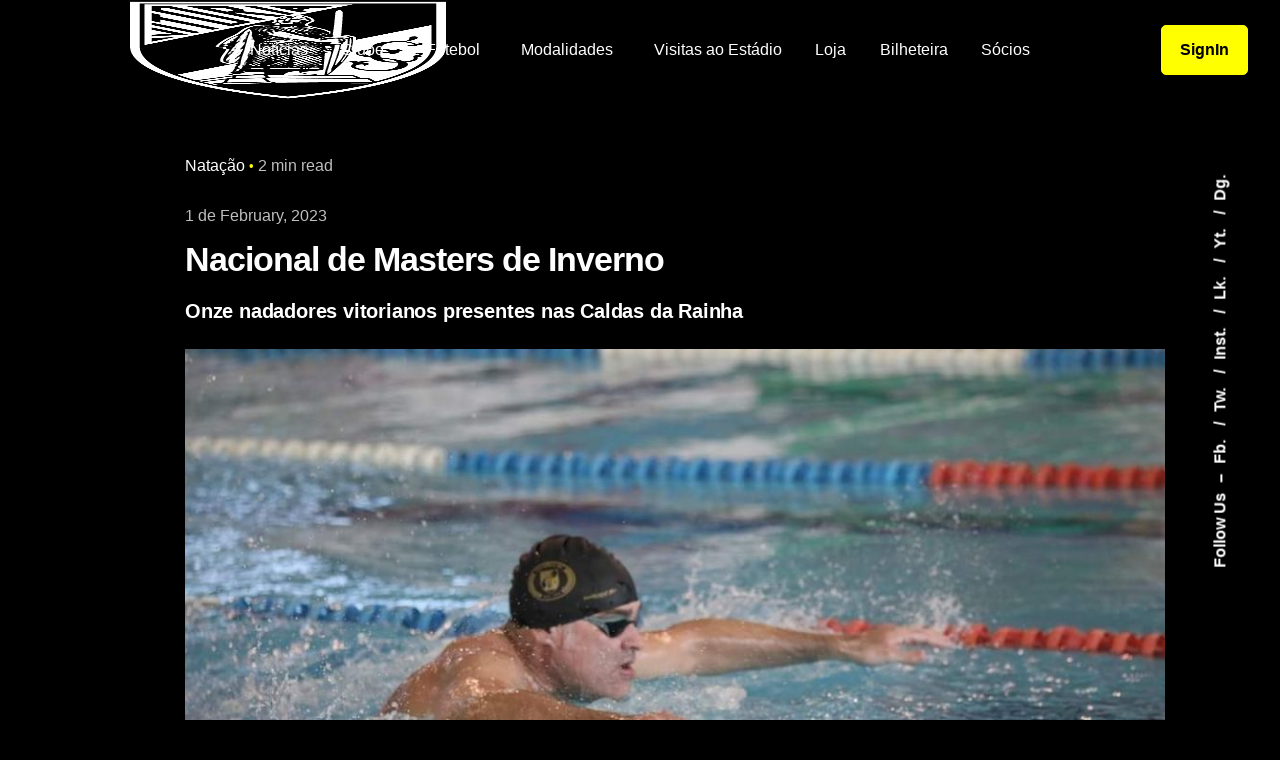

--- FILE ---
content_type: text/html; charset=UTF-8
request_url: https://vitoriasc.pt/en/2023/02/01/nacional-de-masters-de-inverno/
body_size: 29731
content:
<!DOCTYPE html><html lang="en-GB" prefix="og: https://ogp.me/ns#"><head><script data-no-optimize="1">var litespeed_docref=sessionStorage.getItem("litespeed_docref");litespeed_docref&&(Object.defineProperty(document,"referrer",{get:function(){return litespeed_docref}}),sessionStorage.removeItem("litespeed_docref"));</script> <meta charset="UTF-8"><link data-optimized="2" rel="stylesheet" href="https://vitoriasc.pt/wp-content/litespeed/css/5e7f85e390c780ca24371fccc1331019.css?ver=a11ec" /><meta name="viewport" content="width=device-width, initial-scale=1.0, maximum-scale=1, user-scalable=no"> <script type="litespeed/javascript">(function(){window._egoiaq=window._egoiaq||[];window._egoiaq.push(['setListId',22]);var _mtm=window._mtm=window._mtm||[];_mtm.push({'mtm.startTime':(new Date().getTime()),'event':'mtm.Start'});var d=document,g=d.createElement('script'),s=d.getElementsByTagName('script')[0];g.type='text/javascript';g.async=!0;g.src='https://egoi.site/1746665_vitoriasc.pt.js';s.parentNode.insertBefore(g,s)})()</script> <style>img:is([sizes="auto" i], [sizes^="auto," i]) { contain-intrinsic-size: 3000px 1500px }</style><title>Nacional de Masters de Inverno - Vitória Sport Clube</title><meta name="description" content="Decorreu na Piscina Municipal das Caldas da Rainha o Campeonato Nacional de Masters de Inverno, onde estiveram em competição 837 atletas em representação de"/><meta name="robots" content="follow, index, max-snippet:-1, max-video-preview:-1, max-image-preview:large"/><link rel="canonical" href="https://vitoriasc.pt/en/2023/02/01/nacional-de-masters-de-inverno/" /><meta property="og:locale" content="en_GB" /><meta property="og:type" content="article" /><meta property="og:title" content="Nacional de Masters de Inverno - Vitória Sport Clube" /><meta property="og:description" content="Decorreu na Piscina Municipal das Caldas da Rainha o Campeonato Nacional de Masters de Inverno, onde estiveram em competição 837 atletas em representação de" /><meta property="og:url" content="https://vitoriasc.pt/en/2023/02/01/nacional-de-masters-de-inverno/" /><meta property="og:site_name" content="Vitória Sport Clube" /><meta property="article:section" content="Natação" /><meta property="og:updated_time" content="2023-02-01T15:41:40+00:00" /><meta property="og:image" content="https://vitoriasc.pt/wp-content/uploads/2023/02/Natacao-Masters.jpg" /><meta property="og:image:secure_url" content="https://vitoriasc.pt/wp-content/uploads/2023/02/Natacao-Masters.jpg" /><meta property="og:image:width" content="1080" /><meta property="og:image:height" content="720" /><meta property="og:image:alt" content="Nacional de Masters de Inverno" /><meta property="og:image:type" content="image/jpeg" /><meta property="article:published_time" content="2023-02-01T15:21:54+00:00" /><meta property="article:modified_time" content="2023-02-01T15:41:40+00:00" /><meta name="twitter:card" content="summary_large_image" /><meta name="twitter:title" content="Nacional de Masters de Inverno - Vitória Sport Clube" /><meta name="twitter:description" content="Decorreu na Piscina Municipal das Caldas da Rainha o Campeonato Nacional de Masters de Inverno, onde estiveram em competição 837 atletas em representação de" /><meta name="twitter:image" content="https://vitoriasc.pt/wp-content/uploads/2023/02/Natacao-Masters.jpg" /><meta name="twitter:label1" content="Written by" /><meta name="twitter:data1" content="João Costa" /><meta name="twitter:label2" content="Time to read" /><meta name="twitter:data2" content="Less than a minute" /> <script type="application/ld+json" class="rank-math-schema">{
    "@context": "https:\/\/schema.org",
    "@graph": [
        {
            "@type": "Organization",
            "@id": "https:\/\/vitoriasc.pt\/en\/#organization",
            "name": "Vit\u00f3ria Sport Clube",
            "url": "https:\/\/vitoriasc.pt",
            "logo": {
                "@type": "ImageObject",
                "@id": "https:\/\/vitoriasc.pt\/en\/#logo",
                "url": "http:\/\/1922.wearemateria.com\/wp-content\/uploads\/2021\/07\/Logo-512x512-1.png",
                "contentUrl": "http:\/\/1922.wearemateria.com\/wp-content\/uploads\/2021\/07\/Logo-512x512-1.png",
                "caption": "Vit\u00f3ria Sport Clube",
                "inLanguage": "en-GB",
                "width": "512",
                "height": "512"
            }
        },
        {
            "@type": "WebSite",
            "@id": "https:\/\/vitoriasc.pt\/en\/#website",
            "url": "https:\/\/vitoriasc.pt\/en",
            "name": "Vit\u00f3ria Sport Clube",
            "publisher": {
                "@id": "https:\/\/vitoriasc.pt\/en\/#organization"
            },
            "inLanguage": "en-GB"
        },
        {
            "@type": "ImageObject",
            "@id": "https:\/\/vitoriasc.pt\/wp-content\/uploads\/2023\/02\/Natacao-Masters.jpg",
            "url": "https:\/\/vitoriasc.pt\/wp-content\/uploads\/2023\/02\/Natacao-Masters.jpg",
            "width": "1080",
            "height": "720",
            "inLanguage": "en-GB"
        },
        {
            "@type": "WebPage",
            "@id": "https:\/\/vitoriasc.pt\/en\/2023\/02\/01\/nacional-de-masters-de-inverno\/#webpage",
            "url": "https:\/\/vitoriasc.pt\/en\/2023\/02\/01\/nacional-de-masters-de-inverno\/",
            "name": "Nacional de Masters de Inverno - Vit\u00f3ria Sport Clube",
            "datePublished": "2023-02-01T15:21:54+00:00",
            "dateModified": "2023-02-01T15:41:40+00:00",
            "isPartOf": {
                "@id": "https:\/\/vitoriasc.pt\/en\/#website"
            },
            "primaryImageOfPage": {
                "@id": "https:\/\/vitoriasc.pt\/wp-content\/uploads\/2023\/02\/Natacao-Masters.jpg"
            },
            "inLanguage": "en-GB"
        },
        {
            "@type": "Person",
            "@id": "https:\/\/vitoriasc.pt\/en\/2023\/02\/01\/nacional-de-masters-de-inverno\/#author",
            "name": "Jo\u00e3o Costa",
            "image": {
                "@type": "ImageObject",
                "@id": "https:\/\/vitoriasc.pt\/wp-content\/litespeed\/avatar\/ab70a8abb8f6fbe13e49e56ee5a33b58.jpg?ver=1762907589",
                "url": "https:\/\/vitoriasc.pt\/wp-content\/litespeed\/avatar\/ab70a8abb8f6fbe13e49e56ee5a33b58.jpg?ver=1762907589",
                "caption": "Jo\u00e3o Costa",
                "inLanguage": "en-GB"
            },
            "worksFor": {
                "@id": "https:\/\/vitoriasc.pt\/en\/#organization"
            }
        },
        {
            "@type": "BlogPosting",
            "headline": "Nacional de Masters de Inverno - Vit\u00f3ria Sport Clube",
            "datePublished": "2023-02-01T15:21:54+00:00",
            "dateModified": "2023-02-01T15:41:40+00:00",
            "articleSection": "Nata\u00e7\u00e3o",
            "author": {
                "@id": "https:\/\/vitoriasc.pt\/en\/2023\/02\/01\/nacional-de-masters-de-inverno\/#author",
                "name": "Jo\u00e3o Costa"
            },
            "publisher": {
                "@id": "https:\/\/vitoriasc.pt\/en\/#organization"
            },
            "description": "Decorreu na Piscina Municipal das Caldas da Rainha o Campeonato Nacional de Masters de Inverno, onde estiveram em competi\u00e7\u00e3o 837 atletas em representa\u00e7\u00e3o de 83 clubes.",
            "name": "Nacional de Masters de Inverno - Vit\u00f3ria Sport Clube",
            "@id": "https:\/\/vitoriasc.pt\/en\/2023\/02\/01\/nacional-de-masters-de-inverno\/#richSnippet",
            "isPartOf": {
                "@id": "https:\/\/vitoriasc.pt\/en\/2023\/02\/01\/nacional-de-masters-de-inverno\/#webpage"
            },
            "image": {
                "@id": "https:\/\/vitoriasc.pt\/wp-content\/uploads\/2023\/02\/Natacao-Masters.jpg"
            },
            "inLanguage": "en-GB",
            "mainEntityOfPage": {
                "@id": "https:\/\/vitoriasc.pt\/en\/2023\/02\/01\/nacional-de-masters-de-inverno\/#webpage"
            }
        }
    ]
}</script> <link rel='dns-prefetch' href='//www.google.com' /><link rel='dns-prefetch' href='//fonts.googleapis.com' /><link rel="alternate" type="application/rss+xml" title="Vitória Sport Clube &raquo; Feed" href="https://vitoriasc.pt/en/feed/" /><link rel="alternate" type="application/rss+xml" title="Vitória Sport Clube &raquo; Comments Feed" href="https://vitoriasc.pt/en/comments/feed/" /><link rel="alternate" type="application/rss+xml" title="Vitória Sport Clube &raquo; Nacional de Masters de Inverno Comments Feed" href="https://vitoriasc.pt/en/2023/02/01/nacional-de-masters-de-inverno/feed/" /><style id='wp-block-library-theme-inline-css' type='text/css'>.wp-block-audio :where(figcaption){color:#555;font-size:13px;text-align:center}.is-dark-theme .wp-block-audio :where(figcaption){color:#ffffffa6}.wp-block-audio{margin:0 0 1em}.wp-block-code{border:1px solid #ccc;border-radius:4px;font-family:Menlo,Consolas,monaco,monospace;padding:.8em 1em}.wp-block-embed :where(figcaption){color:#555;font-size:13px;text-align:center}.is-dark-theme .wp-block-embed :where(figcaption){color:#ffffffa6}.wp-block-embed{margin:0 0 1em}.blocks-gallery-caption{color:#555;font-size:13px;text-align:center}.is-dark-theme .blocks-gallery-caption{color:#ffffffa6}:root :where(.wp-block-image figcaption){color:#555;font-size:13px;text-align:center}.is-dark-theme :root :where(.wp-block-image figcaption){color:#ffffffa6}.wp-block-image{margin:0 0 1em}.wp-block-pullquote{border-bottom:4px solid;border-top:4px solid;color:currentColor;margin-bottom:1.75em}.wp-block-pullquote cite,.wp-block-pullquote footer,.wp-block-pullquote__citation{color:currentColor;font-size:.8125em;font-style:normal;text-transform:uppercase}.wp-block-quote{border-left:.25em solid;margin:0 0 1.75em;padding-left:1em}.wp-block-quote cite,.wp-block-quote footer{color:currentColor;font-size:.8125em;font-style:normal;position:relative}.wp-block-quote:where(.has-text-align-right){border-left:none;border-right:.25em solid;padding-left:0;padding-right:1em}.wp-block-quote:where(.has-text-align-center){border:none;padding-left:0}.wp-block-quote.is-large,.wp-block-quote.is-style-large,.wp-block-quote:where(.is-style-plain){border:none}.wp-block-search .wp-block-search__label{font-weight:700}.wp-block-search__button{border:1px solid #ccc;padding:.375em .625em}:where(.wp-block-group.has-background){padding:1.25em 2.375em}.wp-block-separator.has-css-opacity{opacity:.4}.wp-block-separator{border:none;border-bottom:2px solid;margin-left:auto;margin-right:auto}.wp-block-separator.has-alpha-channel-opacity{opacity:1}.wp-block-separator:not(.is-style-wide):not(.is-style-dots){width:100px}.wp-block-separator.has-background:not(.is-style-dots){border-bottom:none;height:1px}.wp-block-separator.has-background:not(.is-style-wide):not(.is-style-dots){height:2px}.wp-block-table{margin:0 0 1em}.wp-block-table td,.wp-block-table th{word-break:normal}.wp-block-table :where(figcaption){color:#555;font-size:13px;text-align:center}.is-dark-theme .wp-block-table :where(figcaption){color:#ffffffa6}.wp-block-video :where(figcaption){color:#555;font-size:13px;text-align:center}.is-dark-theme .wp-block-video :where(figcaption){color:#ffffffa6}.wp-block-video{margin:0 0 1em}:root :where(.wp-block-template-part.has-background){margin-bottom:0;margin-top:0;padding:1.25em 2.375em}</style><style id='classic-theme-styles-inline-css' type='text/css'>/*! This file is auto-generated */
.wp-block-button__link{color:#fff;background-color:#32373c;border-radius:9999px;box-shadow:none;text-decoration:none;padding:calc(.667em + 2px) calc(1.333em + 2px);font-size:1.125em}.wp-block-file__button{background:#32373c;color:#fff;text-decoration:none}</style><style id='global-styles-inline-css' type='text/css'>:root{--wp--preset--aspect-ratio--square: 1;--wp--preset--aspect-ratio--4-3: 4/3;--wp--preset--aspect-ratio--3-4: 3/4;--wp--preset--aspect-ratio--3-2: 3/2;--wp--preset--aspect-ratio--2-3: 2/3;--wp--preset--aspect-ratio--16-9: 16/9;--wp--preset--aspect-ratio--9-16: 9/16;--wp--preset--color--black: #000000;--wp--preset--color--cyan-bluish-gray: #abb8c3;--wp--preset--color--white: #ffffff;--wp--preset--color--pale-pink: #f78da7;--wp--preset--color--vivid-red: #cf2e2e;--wp--preset--color--luminous-vivid-orange: #ff6900;--wp--preset--color--luminous-vivid-amber: #fcb900;--wp--preset--color--light-green-cyan: #7bdcb5;--wp--preset--color--vivid-green-cyan: #00d084;--wp--preset--color--pale-cyan-blue: #8ed1fc;--wp--preset--color--vivid-cyan-blue: #0693e3;--wp--preset--color--vivid-purple: #9b51e0;--wp--preset--color--brand-color: #ffff00;--wp--preset--color--beige-dark: #A1824F;--wp--preset--color--dark-strong: #24262B;--wp--preset--color--dark-light: #32353C;--wp--preset--color--grey-strong: #838998;--wp--preset--gradient--vivid-cyan-blue-to-vivid-purple: linear-gradient(135deg,rgba(6,147,227,1) 0%,rgb(155,81,224) 100%);--wp--preset--gradient--light-green-cyan-to-vivid-green-cyan: linear-gradient(135deg,rgb(122,220,180) 0%,rgb(0,208,130) 100%);--wp--preset--gradient--luminous-vivid-amber-to-luminous-vivid-orange: linear-gradient(135deg,rgba(252,185,0,1) 0%,rgba(255,105,0,1) 100%);--wp--preset--gradient--luminous-vivid-orange-to-vivid-red: linear-gradient(135deg,rgba(255,105,0,1) 0%,rgb(207,46,46) 100%);--wp--preset--gradient--very-light-gray-to-cyan-bluish-gray: linear-gradient(135deg,rgb(238,238,238) 0%,rgb(169,184,195) 100%);--wp--preset--gradient--cool-to-warm-spectrum: linear-gradient(135deg,rgb(74,234,220) 0%,rgb(151,120,209) 20%,rgb(207,42,186) 40%,rgb(238,44,130) 60%,rgb(251,105,98) 80%,rgb(254,248,76) 100%);--wp--preset--gradient--blush-light-purple: linear-gradient(135deg,rgb(255,206,236) 0%,rgb(152,150,240) 100%);--wp--preset--gradient--blush-bordeaux: linear-gradient(135deg,rgb(254,205,165) 0%,rgb(254,45,45) 50%,rgb(107,0,62) 100%);--wp--preset--gradient--luminous-dusk: linear-gradient(135deg,rgb(255,203,112) 0%,rgb(199,81,192) 50%,rgb(65,88,208) 100%);--wp--preset--gradient--pale-ocean: linear-gradient(135deg,rgb(255,245,203) 0%,rgb(182,227,212) 50%,rgb(51,167,181) 100%);--wp--preset--gradient--electric-grass: linear-gradient(135deg,rgb(202,248,128) 0%,rgb(113,206,126) 100%);--wp--preset--gradient--midnight: linear-gradient(135deg,rgb(2,3,129) 0%,rgb(40,116,252) 100%);--wp--preset--font-size--small: 14px;--wp--preset--font-size--medium: 20px;--wp--preset--font-size--large: 17px;--wp--preset--font-size--x-large: 42px;--wp--preset--font-size--extra-small: 13px;--wp--preset--font-size--normal: 15px;--wp--preset--font-size--larger: 20px;--wp--preset--spacing--20: 0.44rem;--wp--preset--spacing--30: 0.67rem;--wp--preset--spacing--40: 1rem;--wp--preset--spacing--50: 1.5rem;--wp--preset--spacing--60: 2.25rem;--wp--preset--spacing--70: 3.38rem;--wp--preset--spacing--80: 5.06rem;--wp--preset--shadow--natural: 6px 6px 9px rgba(0, 0, 0, 0.2);--wp--preset--shadow--deep: 12px 12px 50px rgba(0, 0, 0, 0.4);--wp--preset--shadow--sharp: 6px 6px 0px rgba(0, 0, 0, 0.2);--wp--preset--shadow--outlined: 6px 6px 0px -3px rgba(255, 255, 255, 1), 6px 6px rgba(0, 0, 0, 1);--wp--preset--shadow--crisp: 6px 6px 0px rgba(0, 0, 0, 1);}:where(.is-layout-flex){gap: 0.5em;}:where(.is-layout-grid){gap: 0.5em;}body .is-layout-flex{display: flex;}.is-layout-flex{flex-wrap: wrap;align-items: center;}.is-layout-flex > :is(*, div){margin: 0;}body .is-layout-grid{display: grid;}.is-layout-grid > :is(*, div){margin: 0;}:where(.wp-block-columns.is-layout-flex){gap: 2em;}:where(.wp-block-columns.is-layout-grid){gap: 2em;}:where(.wp-block-post-template.is-layout-flex){gap: 1.25em;}:where(.wp-block-post-template.is-layout-grid){gap: 1.25em;}.has-black-color{color: var(--wp--preset--color--black) !important;}.has-cyan-bluish-gray-color{color: var(--wp--preset--color--cyan-bluish-gray) !important;}.has-white-color{color: var(--wp--preset--color--white) !important;}.has-pale-pink-color{color: var(--wp--preset--color--pale-pink) !important;}.has-vivid-red-color{color: var(--wp--preset--color--vivid-red) !important;}.has-luminous-vivid-orange-color{color: var(--wp--preset--color--luminous-vivid-orange) !important;}.has-luminous-vivid-amber-color{color: var(--wp--preset--color--luminous-vivid-amber) !important;}.has-light-green-cyan-color{color: var(--wp--preset--color--light-green-cyan) !important;}.has-vivid-green-cyan-color{color: var(--wp--preset--color--vivid-green-cyan) !important;}.has-pale-cyan-blue-color{color: var(--wp--preset--color--pale-cyan-blue) !important;}.has-vivid-cyan-blue-color{color: var(--wp--preset--color--vivid-cyan-blue) !important;}.has-vivid-purple-color{color: var(--wp--preset--color--vivid-purple) !important;}.has-black-background-color{background-color: var(--wp--preset--color--black) !important;}.has-cyan-bluish-gray-background-color{background-color: var(--wp--preset--color--cyan-bluish-gray) !important;}.has-white-background-color{background-color: var(--wp--preset--color--white) !important;}.has-pale-pink-background-color{background-color: var(--wp--preset--color--pale-pink) !important;}.has-vivid-red-background-color{background-color: var(--wp--preset--color--vivid-red) !important;}.has-luminous-vivid-orange-background-color{background-color: var(--wp--preset--color--luminous-vivid-orange) !important;}.has-luminous-vivid-amber-background-color{background-color: var(--wp--preset--color--luminous-vivid-amber) !important;}.has-light-green-cyan-background-color{background-color: var(--wp--preset--color--light-green-cyan) !important;}.has-vivid-green-cyan-background-color{background-color: var(--wp--preset--color--vivid-green-cyan) !important;}.has-pale-cyan-blue-background-color{background-color: var(--wp--preset--color--pale-cyan-blue) !important;}.has-vivid-cyan-blue-background-color{background-color: var(--wp--preset--color--vivid-cyan-blue) !important;}.has-vivid-purple-background-color{background-color: var(--wp--preset--color--vivid-purple) !important;}.has-black-border-color{border-color: var(--wp--preset--color--black) !important;}.has-cyan-bluish-gray-border-color{border-color: var(--wp--preset--color--cyan-bluish-gray) !important;}.has-white-border-color{border-color: var(--wp--preset--color--white) !important;}.has-pale-pink-border-color{border-color: var(--wp--preset--color--pale-pink) !important;}.has-vivid-red-border-color{border-color: var(--wp--preset--color--vivid-red) !important;}.has-luminous-vivid-orange-border-color{border-color: var(--wp--preset--color--luminous-vivid-orange) !important;}.has-luminous-vivid-amber-border-color{border-color: var(--wp--preset--color--luminous-vivid-amber) !important;}.has-light-green-cyan-border-color{border-color: var(--wp--preset--color--light-green-cyan) !important;}.has-vivid-green-cyan-border-color{border-color: var(--wp--preset--color--vivid-green-cyan) !important;}.has-pale-cyan-blue-border-color{border-color: var(--wp--preset--color--pale-cyan-blue) !important;}.has-vivid-cyan-blue-border-color{border-color: var(--wp--preset--color--vivid-cyan-blue) !important;}.has-vivid-purple-border-color{border-color: var(--wp--preset--color--vivid-purple) !important;}.has-vivid-cyan-blue-to-vivid-purple-gradient-background{background: var(--wp--preset--gradient--vivid-cyan-blue-to-vivid-purple) !important;}.has-light-green-cyan-to-vivid-green-cyan-gradient-background{background: var(--wp--preset--gradient--light-green-cyan-to-vivid-green-cyan) !important;}.has-luminous-vivid-amber-to-luminous-vivid-orange-gradient-background{background: var(--wp--preset--gradient--luminous-vivid-amber-to-luminous-vivid-orange) !important;}.has-luminous-vivid-orange-to-vivid-red-gradient-background{background: var(--wp--preset--gradient--luminous-vivid-orange-to-vivid-red) !important;}.has-very-light-gray-to-cyan-bluish-gray-gradient-background{background: var(--wp--preset--gradient--very-light-gray-to-cyan-bluish-gray) !important;}.has-cool-to-warm-spectrum-gradient-background{background: var(--wp--preset--gradient--cool-to-warm-spectrum) !important;}.has-blush-light-purple-gradient-background{background: var(--wp--preset--gradient--blush-light-purple) !important;}.has-blush-bordeaux-gradient-background{background: var(--wp--preset--gradient--blush-bordeaux) !important;}.has-luminous-dusk-gradient-background{background: var(--wp--preset--gradient--luminous-dusk) !important;}.has-pale-ocean-gradient-background{background: var(--wp--preset--gradient--pale-ocean) !important;}.has-electric-grass-gradient-background{background: var(--wp--preset--gradient--electric-grass) !important;}.has-midnight-gradient-background{background: var(--wp--preset--gradient--midnight) !important;}.has-small-font-size{font-size: var(--wp--preset--font-size--small) !important;}.has-medium-font-size{font-size: var(--wp--preset--font-size--medium) !important;}.has-large-font-size{font-size: var(--wp--preset--font-size--large) !important;}.has-x-large-font-size{font-size: var(--wp--preset--font-size--x-large) !important;}
:where(.wp-block-post-template.is-layout-flex){gap: 1.25em;}:where(.wp-block-post-template.is-layout-grid){gap: 1.25em;}
:where(.wp-block-columns.is-layout-flex){gap: 2em;}:where(.wp-block-columns.is-layout-grid){gap: 2em;}
:root :where(.wp-block-pullquote){font-size: 1.5em;line-height: 1.6;}</style><style id='ohio-style-inline-css' type='text/css'>.brand-color,.brand-color-i,.brand-color-hover-i:hover,.brand-color-hover:hover,.has-brand-color-color,.is-style-outline .has-brand-color-color,a:hover,.nav .nav-item.active-main-item > a,.nav .nav-item.active > a,.nav .current-menu-ancestor > a,.nav .current-menu-item > a,.hamburger-nav .menu li.current-menu-ancestor > a > span,.hamburger-nav .menu li.current-menu-item > a > span,.blog-grid:not(.blog-grid-type-2):not(.blog-grid-type-4):hover h3 a,.portfolio-item.grid-2:hover h4.title,.fullscreen-nav li a:hover,.socialbar.inline a:hover,.gallery .expand .ion:hover,.close .ion:hover,.accordionItem_title:hover,.tab .tabNav_link:hover,.widget .socialbar a:hover,.social-bar .socialbar a:hover,.share-bar .links a:hover,.widget_shopping_cart_content .buttons a.button:first-child:hover,span.page-numbers.current,a.page-numbers:hover,.comment-content a,.page-headline .subtitle b:before,nav.pagination li .page-numbers.active,.woocommerce .woo-my-nav li.is-active a,.portfolio-sorting li a.active,.widget_nav_menu .current-menu-item > a,.widget_pages .current-menu-item > a,.portfolio-item-fullscreen .portfolio-details-date:before,.btn.btn-link:hover,.blog-grid-content .category-holder:after,.clb-page-headline .post-meta-estimate:before,.comments-area .comment-date-and-time:after,.post .entry-content a:not(.wp-block-button__link),.project-page-content .date:before,.pagination li .btn.active,.pagination li .btn.current,.pagination li .page-numbers.active,.pagination li .page-numbers.current,.category-holder:not(.no-divider):after,.inline-divider:after,.hamburger-nav .menu .nav-item:hover > a.menu-link .ion,.hamburger-nav .menu .nav-item .visible > a.menu-link .ion,.hamburger-nav .menu .nav-item.active > a.menu-link .ion,.hamburger-nav .menu .sub-nav-item:hover > a.menu-link .ion,.hamburger-nav .menu .sub-nav-item .visible > a.menu-link .ion,.hamburger-nav .menu .sub-nav-item.active > a.menu-link .ion,.widgets a,.widgets a *:not(.fab),.pricing:hover .pricing_price_title,.btn-link:focus, a.btn-link:focus,.btn-link:active, a.btn-link:active,.pricing_list_item .ion,a.highlighted,.woocommerce .woocommerce-privacy-policy-text a,.blog-grid-type-6 .category-holder a.category{color:#ffff00;}.brand-border-color,.brand-border-color-hover,.has-brand-color-background-color,.is-style-outline .has-brand-color-color,.wp-block-button__link:hover,.custom-cursor .circle-cursor--outer,.btn-brand, .btn:not(.btn-link):hover,.btn-brand:active, .btn:not(.btn-link):active,.btn-brand:focus, .btn:not(.btn-link):focus,a.button:hover,button.button:hover,.pricing:hover .btn.btn-brand{border-color:#ffff00;}.brand-bg-color,.brand-bg-color-after,.brand-bg-color-before,.brand-bg-color-hover,.brand-bg-color-i,.brand-bg-color-hover-i,.btn-brand:not(.btn-outline),.has-brand-color-background-color,a.brand-bg-color,.wp-block-button__link:hover,.widget_price_filter .ui-slider-range,.widget_price_filter .ui-slider-handle:after,.nav .nav-item:before,.nav .nav-item.current-menu-item:before,.widget_calendar caption,.tag:not(.tag-portfolio):hover,.page-headline .tags .tag,.radio input:checked + .input:after,.menu-list-details .tag,.custom-cursor .circle-cursor--inner,.custom-cursor .circle-cursor--inner.cursor-link-hover,.btn-round:before,.btn:not(.btn-link):hover,.btn:not(.btn-link):active,.btn:not(.btn-link):focus,button.button:not(.btn-link):hover,a.button:not(.btn-link):hover,.btn.btn-flat:hover,.btn.btn-flat:focus,.btn.btn-outline:hover,nav.pagination li .btn.active:hover,.tag:not(body):hover,.tag-cloud-link:hover,.pricing_price_time:hover,.pricing:hover .btn.btn-brand{background-color:#ffff00;}::selection{background-color:#ffff00;}.comments-container,.woo_c-product .single-product-tabs .tab-items-container,.single-post .widget_ohio_widget_about_author,.blog-grid.boxed .blog-grid-content,.portfolio-item-grid.portfolio-grid-type-1.boxed .portfolio-item-details,.site-footer{background-color:#000000;}.dark-scheme,.dark-scheme.with-boxed-container .site,.dark-scheme .site-content,.dark-scheme .header:not(.-mobile).header-5,.dark-scheme .site-footer,.dark-scheme .horizontal_accordionItem,.dark-scheme .clb-page-headline:before,.dark-scheme [class*="type"] .woo_c-product-details{background-color:#000000;}.header:not(.-sticky):not(.-mobile) .menu > li > a,.header:not(.-sticky):not(.-mobile) .branding,.header:not(.-sticky):not(.-mobile) .menu-optional .cart-total,.header:not(.-sticky):not(.-mobile) .menu-optional > li > a,.header:not(.-sticky) .btn-round{font-family:'Roboto', sans-serif;}.-sticky .menu,.-sticky .branding,.-sticky .menu-optional .cart-total,.-sticky .menu-optional > li > a,.-sticky .btn-round:not(.btn-round-small){font-family:'Roboto', sans-serif;}#masthead.header.-sticky{background-color:#000000;}.-mobile .nav,.-mobile .mbl-overlay .copyright,.-mobile:not(.-sticky) .mbl-overlay .btn-round:not(.btn-round-small),.dark-scheme .-mobile .nav .nav-item a,.dark-scheme .-mobile:not(.-sticky) .mbl-overlay .btn-round:not(.btn-round-small) .ion{font-family:'Roboto', sans-serif;}.header.-mobile .nav .mbl-overlay-container{background-color:#000000;}.header,.header:not(.-mobile).header-5,.header:not(.-mobile).header-6,.header:not(.-mobile).header-7{border:none;}.header.-sticky{border:none;}#masthead .btn-optional{background-color:#ffff00;border-color:#ffff00;color:#000000;}.clb-back-link,.clb-back-link .arrow-icon{font-family:'Roboto', sans-serif;}.clb-page-headline::after{background-color:transparent;}.clb-page-headline .clb-title{font-family:'Roboto', sans-serif;}.clb-page-headline .clb-post-meta,.clb-page-headline .post-meta{font-family:'Roboto', sans-serif;}.site-content,.clb-page-headline:before{background-color:#000000;}.page-container,.elementor .elementor-section.elementor-section-boxed > .elementor-container{max-width:1300px}.header-wrap.page-container{max-width:1300px}.site-footer .page-container{max-width:1300px}.spinner .path,.sk-preloader .sk-circle:before,.sk-folding-cube .sk-cube:before,.sk-preloader .sk-child:before,.sk-double-bounce .sk-child{stroke:#000000;background-color:#000000;}.sk-percentage .sk-percentage-percent{color:#000000;}.page-preloader:not(.percentage-preloader),.page-preloader.percentage-preloader .sk-percentage{background-color:#000000;}.clb-scroll-top:not(.light-typo):not(.dark-typo),.clb-scroll-top:hover,.clb-scroll-top:not(.light-typo):not(.dark-typo) .font-titles{font-family:'Roboto', sans-serif;}.site-footer{background-color:#000000;font-family:'Roboto', sans-serif;}.site-footer,.site-footer .widgets a,.site-footer .btn-flat{font-family:'Roboto', sans-serif;}.site-footer .widget-title{font-family:'Roboto', sans-serif;}.site-footer .site-info{font-family:'Roboto', sans-serif;}body{font-family:'Roboto', sans-serif;}{font-family:'Roboto', sans-serif;}h1,h2,h3,h4,h5,h6,.box-count,.font-titles,.hamburger-nav .menu,.header.-mobile .nav .nav-item,.btn, .button, a.button, input[type="submit"], a.btn-link,.widget_shopping_cart_content .mini-cart-description .mini-cart-item-title > a,.woo-c_product_name > a:not(.woo-c_product_category),.socialbar.inline a,.vc_row .vc-bg-side-text,.counter-box-count{font-family:'Roboto', sans-serif;}.countdown-box .box-time .box-count,.chart-box-pie-content{font-family:'Roboto', sans-serif;}.countdown-box .box-time .box-count,.chart-box-pie-content{font-family:'Roboto', sans-serif;}.countdown-box .box-time .box-count,.chart-box-pie-content{font-family:'Roboto', sans-serif;}.portfolio-item h4,.portfolio-item h4.title,.portfolio-item h4 a,.portfolio-item-2 h4,.portfolio-item-2 h4.title,.portfolio-item-2 h4 a{font-family:'Roboto', sans-serif;font-size:inherit;line-height:inherit;}.blog-item h3.title{font-family:'Roboto', sans-serif;line-height:initial;}.blog-item h3.title a{font-size:initial;}.portfolio-item-2 h4{font-family:'Roboto', sans-serif;}@media screen and (max-width: 1440px) { h1 { font-size:73; } } @media screen and (max-width: 1024px) { h1 { font-size:73; } } @media screen and (max-width: 768px) { h1 { font-size:73; } }@media screen and (max-width: 1440px) { h2 { font-size:63; } } @media screen and (max-width: 1024px) { h2 { font-size:63; } } @media screen and (max-width: 768px) { h2 { font-size:63; } }@media screen and (max-width: 1440px) { h3 { font-size:53; } } @media screen and (max-width: 1024px) { h3 { font-size:53; } } @media screen and (max-width: 768px) { h3 { font-size:53; } }@media screen and (max-width: 1440px) { h4 { font-size:43; } } @media screen and (max-width: 1024px) { h4 { font-size:43; } } @media screen and (max-width: 768px) { h4 { font-size:43; } }@media screen and (max-width: 1440px) { h5 { font-size: 33; } } @media screen and (max-width: 1024px) { h5 { font-size: 33; } } @media screen and (max-width: 768px) { h5 { font-size: 33; } }@media screen and (max-width: 1440px) { h6 { font-size:23; } } @media screen and (max-width: 1024px) { h6 { font-size:23; } } @media screen and (max-width: 768px) { h6 { font-size:23; } }p.subtitle,.subtitle-font,.heading .subtitle{font-family:'Roboto', sans-serif;}{font-family:'Roboto', sans-serif;}.portfolio-item .subtitle-font,.woocommerce ul.products li.product .subtitle-font.category,.woocommerce ul.products li.product .subtitle-font.category > a{font-family:'Roboto', sans-serif;font-size:inherit;line-height:inherit;}.contact-form.classic input::-webkit-input-placeholder,.contact-form.classic textarea::-webkit-input-placeholder,input.classic::-webkit-input-placeholder,input.classic::-moz-placeholder{font-family:'Roboto', sans-serif;}.contact-form.classic input::-moz-placeholder,.contact-form.classic textarea::-moz-placeholder{font-family:'Roboto', sans-serif;}input.classic:-ms-input-placeholder,.contact-form.classic input:-ms-input-placeholder,.contact-form.classic textarea:-ms-input-placeholder{font-family:'Roboto', sans-serif;} @media screen and (min-width:1025px){.header .branding .logo img, .header .branding .mobile-logo img, .header .branding .fixed-mobile-logo img, .header .branding .for-onepage img{max-height:100px;}} @media screen and (min-width:769px) and (max-width:1024px){} @media screen and (max-width:768px){.-mobile:not(.-sticky) .branding,.-mobile:not(.-sticky) .menu-optional .cart-total,.-mobile:not(.-sticky) .menu-optional > li > a,.-mobile:not(.-sticky) .btn-round:not(.btn-round-small){color:#ffffff;}}</style><style type="text/css"></style><script id="canvas-loader-js-extra" type="litespeed/javascript">var egoi_config_ajax_object_core={"ajax_url":"https:\/\/vitoriasc.pt\/wp-admin\/admin-ajax.php","ajax_nonce":"7031c25aef"}</script> <script type="litespeed/javascript" data-src="https://vitoriasc.pt/wp-includes/js/jquery/jquery.min.js" id="jquery-core-js"></script> <script id="cookie-law-info-js-extra" type="litespeed/javascript">var Cli_Data={"nn_cookie_ids":["cookielawinfo-checkbox-analitico","cookielawinfo-checkbox-publicitario","fr","YSC","VISITOR_INFO1_LIVE","CONSENT"],"cookielist":[],"non_necessary_cookies":{"analitico":["CONSENT"],"publicitario":["fr","YSC","VISITOR_INFO1_LIVE"],"necessario":["PHPSESSID"]},"ccpaEnabled":"","ccpaRegionBased":"","ccpaBarEnabled":"","strictlyEnabled":["necessary","obligatoire"],"ccpaType":"gdpr","js_blocking":"1","custom_integration":"","triggerDomRefresh":"","secure_cookies":""};var cli_cookiebar_settings={"animate_speed_hide":"500","animate_speed_show":"500","background":"#000000","border":"#b1a6a6c2","border_on":"","button_1_button_colour":"#ffff00","button_1_button_hover":"#cccc00","button_1_link_colour":"#000000","button_1_as_button":"1","button_1_new_win":"","button_2_button_colour":"#333","button_2_button_hover":"#292929","button_2_link_colour":"#ffffff","button_2_as_button":"","button_2_hidebar":"","button_3_button_colour":"#ffff00","button_3_button_hover":"#cccc00","button_3_link_colour":"#000000","button_3_as_button":"1","button_3_new_win":"","button_4_button_colour":"#ffff00","button_4_button_hover":"#cccc00","button_4_link_colour":"#000000","button_4_as_button":"1","button_7_button_colour":"#ffff00","button_7_button_hover":"#cccc00","button_7_link_colour":"#0a0a0a","button_7_as_button":"1","button_7_new_win":"","font_family":"inherit","header_fix":"","notify_animate_hide":"1","notify_animate_show":"","notify_div_id":"#cookie-law-info-bar","notify_position_horizontal":"right","notify_position_vertical":"bottom","scroll_close":"","scroll_close_reload":"","accept_close_reload":"","reject_close_reload":"","showagain_tab":"","showagain_background":"#fff","showagain_border":"#000","showagain_div_id":"#cookie-law-info-again","showagain_x_position":"100px","text":"#ffffff","show_once_yn":"","show_once":"10000","logging_on":"","as_popup":"","popup_overlay":"1","bar_heading_text":"","cookie_bar_as":"banner","popup_showagain_position":"bottom-right","widget_position":"left"};var log_object={"ajax_url":"https:\/\/vitoriasc.pt\/wp-admin\/admin-ajax.php"}</script> <script id="yop-public-js-extra" type="litespeed/javascript">var objectL10n={"yopPollParams":{"urlParams":{"ajax":"https:\/\/vitoriasc.pt\/wp-admin\/admin-ajax.php","wpLogin":"https:\/\/vitoriasc.pt\/wp-login.php?redirect_to=https%3A%2F%2Fvitoriasc.pt%2Fwp-admin%2Fadmin-ajax.php%3Faction%3Dyop_poll_record_wordpress_vote"},"apiParams":{"reCaptcha":{"siteKey":""},"reCaptchaV2Invisible":{"siteKey":""},"reCaptchaV3":{"siteKey":""},"hCaptcha":{"siteKey":""}},"captchaParams":{"imgPath":"https:\/\/vitoriasc.pt\/wp-content\/plugins\/yop-poll\/public\/assets\/img\/","url":"https:\/\/vitoriasc.pt\/wp-content\/plugins\/yop-poll\/app.php","accessibilityAlt":"","accessibilityTitle":"","accessibilityDescription":"","explanation":"","refreshAlt":"","refreshTitle":""},"voteParams":{"invalidPoll":"","noAnswersSelected":"","minAnswersRequired":"","maxAnswersRequired":"","noAnswerForOther":"","noValueForCustomField":"","consentNotChecked":"","noCaptchaSelected":"","thankYou":""},"resultsParams":{"singleVote":"","multipleVotes":"","singleAnswer":"","multipleAnswers":""}}}</script> <script id="search-filter-plugin-build-js-extra" type="litespeed/javascript">var SF_LDATA={"ajax_url":"https:\/\/vitoriasc.pt\/wp-admin\/admin-ajax.php","home_url":"https:\/\/vitoriasc.pt\/en\/","extensions":[]}</script> <script type="litespeed/javascript" data-src="https://vitoriasc.pt/wp-content/plugins/search-filter-pro/public/assets/js/chosen.jquery.min.js" id="search-filter-plugin-chosen-js"></script> <link rel="alternate" title="oEmbed (JSON)" type="application/json+oembed" href="https://vitoriasc.pt/en/wp-json/oembed/1.0/embed?url=https%3A%2F%2Fvitoriasc.pt%2Fen%2F2023%2F02%2F01%2Fnacional-de-masters-de-inverno%2F" /><link rel="alternate" title="oEmbed (XML)" type="text/xml+oembed" href="https://vitoriasc.pt/en/wp-json/oembed/1.0/embed?url=https%3A%2F%2Fvitoriasc.pt%2Fen%2F2023%2F02%2F01%2Fnacional-de-masters-de-inverno%2F&#038;format=xml" /> <script type="litespeed/javascript" data-src="https://www.googletagmanager.com/gtag/js?id=G-QGYERHEQTP"></script> <script type="litespeed/javascript">window.dataLayer=window.dataLayer||[];function gtag(){dataLayer.push(arguments)}
gtag('js',new Date());gtag('config','G-QGYERHEQTP')</script> <script type="litespeed/javascript">function hideTdo(){var timer=null;var target=document.querySelector('#tidio-chat iframe');if(!target){if(timer!==null){clearTimeout(timer)}
timer=setTimeout(hideTdo,500);return}else{var timer2=null;var tdo=document.querySelector('#tidio-chat iframe').contentDocument.querySelector('a[href*="tidio.com/powered"]');if(!tdo){if(timer2!==null){clearTimeout(timer2)}
timer2=setTimeout(hideTdo,1);return}
document.querySelector('#tidio-chat iframe').contentDocument.querySelector('a[href*="tidio.com/powered"]').remove();return!0}}
hideTdo();setInterval(hideTdo,10)</script> <meta name="facebook-domain-verification" content="bfa0bu5apm1995ztxtrvi19ie9xwep" /><link rel="alternate" hreflang="pt-PT" href="https://vitoriasc.pt/2023/02/01/nacional-de-masters-de-inverno/"/><link rel="alternate" hreflang="en-GB" href="https://vitoriasc.pt/en/2023/02/01/nacional-de-masters-de-inverno/"/><link rel="alternate" hreflang="pt" href="https://vitoriasc.pt/2023/02/01/nacional-de-masters-de-inverno/"/><link rel="alternate" hreflang="en" href="https://vitoriasc.pt/en/2023/02/01/nacional-de-masters-de-inverno/"/><link rel="pingback" href="https://vitoriasc.pt/xmlrpc.php"><script data-cfasync="false">var dearPdfLocation = "https://vitoriasc.pt/wp-content/plugins/dearpdf-lite/assets/"; var dearpdfWPGlobal = [];</script>  <script type="litespeed/javascript">!function(f,b,e,v,n,t,s){if(f.fbq)return;n=f.fbq=function(){n.callMethod?n.callMethod.apply(n,arguments):n.queue.push(arguments)};if(!f._fbq)f._fbq=n;n.push=n;n.loaded=!0;n.version='2.0';n.queue=[];t=b.createElement(e);t.async=!0;t.src=v;s=b.getElementsByTagName(e)[0];s.parentNode.insertBefore(t,s)}(window,document,'script','https://connect.facebook.net/en_US/fbevents.js?v=next')</script>  <script type="litespeed/javascript">var url=window.location.origin+'?ob=open-bridge';fbq('set','openbridge','830720778234740',url)</script> <script type="litespeed/javascript">fbq('init','830720778234740',{},{"agent":"wordpress-6.8.3-3.0.14"})</script><script type="litespeed/javascript">fbq('track','PageView',[])</script> 
<noscript>
<img height="1" width="1" style="display:none" alt="fbpx"
src="https://www.facebook.com/tr?id=830720778234740&ev=PageView&noscript=1" />
</noscript>
<style type="text/css">.recentcomments a{display:inline !important;padding:0 !important;margin:0 !important;}</style><link rel="preconnect" href="//code.tidio.co"><meta name="generator" content="Powered by Slider Revolution 6.5.12 - responsive, Mobile-Friendly Slider Plugin for WordPress with comfortable drag and drop interface." /><link rel="icon" href="https://vitoriasc.pt/wp-content/uploads/2021/07/cropped-Logo_Favicon-32x32.png" sizes="32x32" /><link rel="icon" href="https://vitoriasc.pt/wp-content/uploads/2021/07/cropped-Logo_Favicon-192x192.png" sizes="192x192" /><link rel="apple-touch-icon" href="https://vitoriasc.pt/wp-content/uploads/2021/07/cropped-Logo_Favicon-180x180.png" /><meta name="msapplication-TileImage" content="https://vitoriasc.pt/wp-content/uploads/2021/07/cropped-Logo_Favicon-270x270.png" /> <script type="litespeed/javascript">function setREVStartSize(e){window.RSIW=window.RSIW===undefined?window.innerWidth:window.RSIW;window.RSIH=window.RSIH===undefined?window.innerHeight:window.RSIH;try{var pw=document.getElementById(e.c).parentNode.offsetWidth,newh;pw=pw===0||isNaN(pw)?window.RSIW:pw;e.tabw=e.tabw===undefined?0:parseInt(e.tabw);e.thumbw=e.thumbw===undefined?0:parseInt(e.thumbw);e.tabh=e.tabh===undefined?0:parseInt(e.tabh);e.thumbh=e.thumbh===undefined?0:parseInt(e.thumbh);e.tabhide=e.tabhide===undefined?0:parseInt(e.tabhide);e.thumbhide=e.thumbhide===undefined?0:parseInt(e.thumbhide);e.mh=e.mh===undefined||e.mh==""||e.mh==="auto"?0:parseInt(e.mh,0);if(e.layout==="fullscreen"||e.l==="fullscreen")
newh=Math.max(e.mh,window.RSIH);else{e.gw=Array.isArray(e.gw)?e.gw:[e.gw];for(var i in e.rl)if(e.gw[i]===undefined||e.gw[i]===0)e.gw[i]=e.gw[i-1];e.gh=e.el===undefined||e.el===""||(Array.isArray(e.el)&&e.el.length==0)?e.gh:e.el;e.gh=Array.isArray(e.gh)?e.gh:[e.gh];for(var i in e.rl)if(e.gh[i]===undefined||e.gh[i]===0)e.gh[i]=e.gh[i-1];var nl=new Array(e.rl.length),ix=0,sl;e.tabw=e.tabhide>=pw?0:e.tabw;e.thumbw=e.thumbhide>=pw?0:e.thumbw;e.tabh=e.tabhide>=pw?0:e.tabh;e.thumbh=e.thumbhide>=pw?0:e.thumbh;for(var i in e.rl)nl[i]=e.rl[i]<window.RSIW?0:e.rl[i];sl=nl[0];for(var i in nl)if(sl>nl[i]&&nl[i]>0){sl=nl[i];ix=i}
var m=pw>(e.gw[ix]+e.tabw+e.thumbw)?1:(pw-(e.tabw+e.thumbw))/(e.gw[ix]);newh=(e.gh[ix]*m)+(e.tabh+e.thumbh)}
var el=document.getElementById(e.c);if(el!==null&&el)el.style.height=newh+"px";el=document.getElementById(e.c+"_wrapper");if(el!==null&&el){el.style.height=newh+"px";el.style.display="block"}}catch(e){console.log("Failure at Presize of Slider:"+e)}}</script> <style type="text/css" id="wp-custom-css">.wpcf7 form .wpcf7-response-output {
	border-color: #ffff00 !important;
	color: #ffff00 !important;
}
.openid-connect-login-button a {
	 background-color: #ffff00!important;
    border-color: #ffff00!important;
    color: #000000!important;
}

.bdt-prime-slider-skin-general .bdt-prime-slider-wrapper {
    max-width: 90%!important;
    align-self: end!important;
    bottom: 140px!important;
    position: relative!important;
}

.bdt-prime-slider-skin-general .bdt-slide-btn {
	    color: var(--e-global-color-4c29f92)!important;
    border-style: solid!important;
    border-color: var(--e-global-color-accent)!important;
	border: 2px solid var(--e-global-color-accent)!important;
}

.bdt-prime-slider-skin-general .bdt-slide-btn .bdt-slide-btn-icon {
	background: var(--e-global-color-accent)!important;
}

.bdt-prime-slider-skin-general .bdt-slide-btn .bdt-slide-btn-icon svg * {
	stroke: #000000!important;
}


/* Tabela estilo “black grid” */
.wpcf7-form .disp-matriz {
  width: 100%;
  border-collapse: collapse;
  table-layout: fixed;
}
.wpcf7-form .disp-matriz th,
.wpcf7-form .disp-matriz td {
  border: 2px solid #000;
  padding: 12px;
  text-align: center;
  background: #000;
  color: #fff;
}
.wpcf7-form .disp-matriz thead th {
  font-weight: 700;
}
.wpcf7-form .disp-matriz tbody th {
  text-align: left;
  white-space: nowrap;
}

/* Esconde o texto do label (“Sim”) e deixa só a caixa */
.wpcf7-form .disp-box .wpcf7-list-item-label {
  position: absolute;
  clip: rect(1px,1px,1px,1px); /* acessível, mas invisível */
}

/* Tamanho da checkbox */
.wpcf7-form .disp-box input[type="checkbox"] {
  width: 22px;
  height: 22px;
  cursor: pointer;
}

/* Opcional: fundo alternado nas linhas para melhor leitura */
.wpcf7-form .disp-matriz tbody tr:nth-child(even) th,
.wpcf7-form .disp-matriz tbody tr:nth-child(even) td {
  background: #111;
}</style> <script type="litespeed/javascript" data-src="https://kit.fontawesome.com/542dbd2e7e.js" crossorigin="anonymous"></script> <script type="litespeed/javascript" data-src="https://unpkg.com/ionicons@5.4.0/dist/ionicons.js"></script> </head><body data-rsssl="1" class="wp-singular post-template-default single single-post postid-54186 single-format-standard wp-embed-responsive wp-theme-ohio translatepress-en_GB group-blog ohio-theme-2-0-0 with-header-3 dark-scheme ohio elementor-default elementor-kit-1225"><div class="page-preloader hide" id="page-preloader"><div class="custom-preloader"><img data-lazyloaded="1" src="[data-uri]" width="150" height="150" data-src="https://vitoriasc.pt/wp-content/uploads/2021/12/VSC-Gif-Final.gif" alt="preloader" /></div></div><ul class="elements-bar left"><li><a class="clb-scroll-top vc_hidden-md vc_hidden-sm vc_hidden-xs"><div class="clb-scroll-top-bar"><div class="scroll-track"></div></div><div class="clb-scroll-top-holder font-titles">
Scroll to top</div>
</a></li><li></li></ul><ul class="elements-bar right"><li><div class="clb-social vc_hidden-md vc_hidden-sm vc_hidden-xs"><ul class="clb-social-holder font-titles"><li class="clb-social-holder-follow" data-no-translation="" data-trp-gettext="">Follow Us</li><li class="clb-social-holder-dash">&ndash;</li><li>
<a target="_blank" href=" https://www.facebook.com/vitoriasportclube" class="facebook">
Fb.                            </a></li><li>
<a target="_blank" href=" https://twitter.com/vitoriasc1922" class="twitter">
Tw.                            </a></li><li>
<a target="_blank" href=" https://www.instagram.com/vitoriasc_oficial/" class="instagram">
Inst.                            </a></li><li>
<a target="_blank" href=" https://www.linkedin.com/company/vit%C3%B3riasc" class="linkedin">
Lk.                            </a></li><li>
<a target="_blank" href=" https://www.youtube.com/channel/UC58Sf128Opaat35MdTYGyMg" class="youtube">
Yt.                            </a></li><li>
<a target="_blank" href="https://onefootball.com/en/team/vitoria-guimaraes-913?dl=en&#038;utm_source=dugout&#038;utm_medium=web" class="digg">
Dg.                            </a></li></ul></div></li></ul><div id="page" class="site">
<a class="skip-link screen-reader-text" href="#main" data-no-translation="" data-trp-gettext="">Skip to content</a><header id="masthead" class="header header-3 without-mobile-search extended-menu"
data-header-fixed="true" data-mobile-header-fixed="true" data-fixed-initial-offset="150"><div class="header-wrap"><div class="header-wrap-inner"><div class="left-part"><div class="mobile-hamburger -left"><div class="hamburger btn-round btn-round-light dark-mode-reset" tabindex="1">
<i class="ion">
<a href="#" class="hamburger-holder" aria-controls="site-navigation" aria-expanded="false">
<span class="_shape"></span>
<span class="_shape"></span>
</a>
</i></div></div><div class="branding">
<a class="branding-title font-titles" href="https://vitoriasc.pt/en/" rel="home"><div class="logo with-mobile">
<img data-lazyloaded="1" src="[data-uri]" width="512" height="512" data-src="https://vitoriasc.pt/wp-content/uploads/2021/07/Logo-512x512-1.png" class="main-logo"  data-srcset="https://vitoriasc.pt/wp-content/uploads/2021/07/Logo-512x512-1.png 2x" alt="Vitória Sport Clube" >
<img data-lazyloaded="1" src="[data-uri]" width="512" height="512" data-src="https://vitoriasc.pt/wp-content/uploads/2021/07/Logo-512x512-1.png" class="dark-scheme-logo"  data-srcset="https://vitoriasc.pt/wp-content/uploads/2021/07/Logo-512x512-1.png 2x" alt="Vitória Sport Clube" ></div><div class="fixed-logo">
<img data-lazyloaded="1" src="[data-uri]" width="512" height="512" data-src="https://vitoriasc.pt/wp-content/uploads/2021/07/Logo-512x512-1.png"  data-srcset="https://vitoriasc.pt/wp-content/uploads/2021/07/Logo-512x512-1.png 2x" alt="Vitória Sport Clube"></div><div class="mobile-logo">
<img data-lazyloaded="1" src="[data-uri]" width="512" height="512" data-src="https://vitoriasc.pt/wp-content/uploads/2021/07/Logo-512x512-1.png" class="main-logo" alt="Vitória Sport Clube"><img data-lazyloaded="1" src="[data-uri]" width="512" height="512" data-src="https://vitoriasc.pt/wp-content/uploads/2021/07/Logo-512x512-1.png" class="dark-scheme-logo" alt="Vitória Sport Clube"></div><div class="fixed-mobile-logo">
<img data-lazyloaded="1" src="[data-uri]" width="512" height="512" data-src="https://vitoriasc.pt/wp-content/uploads/2021/07/Logo-512x512-1.png" class="" alt="Vitória Sport Clube"></div><div class="for-onepage">
<span class="dark hidden">
<img data-lazyloaded="1" src="[data-uri]" width="512" height="512" data-src="https://vitoriasc.pt/wp-content/uploads/2021/07/Logo-512x512-1.png"  data-srcset="https://vitoriasc.pt/wp-content/uploads/2021/07/Logo-512x512-1.png 2x" alt="Vitória Sport Clube">
</span>
<span class="light hidden">
<img data-lazyloaded="1" src="[data-uri]" width="512" height="512" data-src="https://vitoriasc.pt/wp-content/uploads/2021/07/Logo-512x512-1.png"  data-srcset="https://vitoriasc.pt/wp-content/uploads/2021/07/Logo-512x512-1.png 2x" alt="Vitória Sport Clube">
</span></div>
</a></div></div><div class="right-part right"><nav id="site-navigation" class="nav with-mobile-menu" data-mobile-menu-second-click-link=""><div class="mbl-overlay menu-mbl-overlay"><div class="mbl-overlay-bg"></div><div class="close-bar text-left"><div class="btn-round btn-round-light clb-close" tabindex="0">
<i class="ion ion-md-close"></i></div></div><div class="mbl-overlay-container"><div id="mega-menu-wrap" class="nav-container"><ul id="primary-menu" class="menu"><li id="nav-menu-item-2343-6917882d4c6b7" class="mega-menu-item nav-item menu-item-depth-0"><a href="https://vitoriasc.pt/en/noticias/" class="menu-link main-menu-link item-title"><span>Notícias</span></a></li><li id="nav-menu-item-507-6917882d4c723" class="mega-menu-item nav-item menu-item-depth-0 has-submenu"><a href="https://vitoriasc.pt/en/historia/" class="menu-link main-menu-link item-title"><span>Clube</span><div class="has-submenu-icon"><i class="menu-plus ion ion-md-add"></i></div></a><ul class="menu-depth-1 sub-menu" ><li id="nav-menu-item-508-6917882d4c782" class="mega-menu-item sub-nav-item menu-item-depth-1"><a href="https://vitoriasc.pt/en/historia/" class="menu-link sub-menu-link"><span>História</span></a></li><li id="nav-menu-item-15710-6917882d4c7c8" class="mega-menu-item sub-nav-item menu-item-depth-1"><a href="https://vitoriasc.pt/en/palmares/" class="menu-link sub-menu-link"><span>Palmarés</span></a></li><li id="nav-menu-item-513-6917882d4c807" class="mega-menu-item sub-nav-item menu-item-depth-1"><a href="https://vitoriasc.pt/en/presidentes/" class="menu-link sub-menu-link"><span>Presidentes</span></a></li><li id="nav-menu-item-512-6917882d4c841" class="mega-menu-item sub-nav-item menu-item-depth-1"><a href="https://vitoriasc.pt/en/patrimonio/" class="menu-link sub-menu-link"><span>Património</span></a></li><li id="nav-menu-item-511-6917882d4c87c" class="mega-menu-item sub-nav-item menu-item-depth-1"><a href="https://vitoriasc.pt/en/estatutos/" class="menu-link sub-menu-link"><span>Estatutos</span></a></li><li id="nav-menu-item-510-6917882d4c8cb" class="mega-menu-item sub-nav-item menu-item-depth-1"><a href="https://vitoriasc.pt/en/orgaos-sociais/" class="menu-link sub-menu-link"><span>Órgãos Sociais</span></a></li><li id="nav-menu-item-509-6917882d4c90b" class="mega-menu-item sub-nav-item menu-item-depth-1"><a href="https://vitoriasc.pt/en/sad/" class="menu-link sub-menu-link"><span>SAD</span></a></li><li id="nav-menu-item-80373-6917882d4c947" class="mega-menu-item sub-nav-item menu-item-depth-1"><a href="https://vitoriasc.pt/en/documentos/" class="menu-link sub-menu-link"><span>Documentos</span></a></li><li id="nav-menu-item-59080-6917882d4c97f" class="mega-menu-item sub-nav-item menu-item-depth-1"><a href="https://vitoriasc.pt/en/recrutamento/" class="menu-link sub-menu-link"><span>Recrutamento</span></a></li><li id="nav-menu-item-516-6917882d4c9b6" class="mega-menu-item sub-nav-item menu-item-depth-1"><a href="https://vitoriasc.pt/en/contactos-clube/" class="menu-link sub-menu-link"><span>Contactos</span></a></li></ul></li><li id="nav-menu-item-1189-6917882d4ca00" class="mega-menu-item nav-item menu-item-depth-0 has-submenu"><a href="https://vitoriasc.pt/en/futebol/" class="menu-link main-menu-link item-title"><span>Futebol</span><div class="has-submenu-icon"><i class="menu-plus ion ion-md-add"></i></div></a><ul class="menu-depth-1 sub-menu" ><li id="nav-menu-item-1664-6917882d4ca40" class="mega-menu-item sub-nav-item menu-item-depth-1"><a href="https://vitoriasc.pt/en/equipa-principal/" class="menu-link sub-menu-link"><span>Equipa Principal</span></a></li><li id="nav-menu-item-1665-6917882d4ca7b" class="mega-menu-item sub-nav-item menu-item-depth-1"><a href="https://vitoriasc.pt/en/equipa-b/" class="menu-link sub-menu-link"><span>Equipa B</span></a></li><li id="nav-menu-item-1652-6917882d4cab3" class="mega-menu-item sub-nav-item menu-item-depth-1"><a href="https://vitoriasc.pt/en/sub-19/" class="menu-link sub-menu-link"><span>Sub-19</span></a></li><li id="nav-menu-item-1651-6917882d4caec" class="mega-menu-item sub-nav-item menu-item-depth-1"><a href="https://vitoriasc.pt/en/sub-17/" class="menu-link sub-menu-link"><span>Sub-17</span></a></li><li id="nav-menu-item-5173-6917882d4cb31" class="mega-menu-item sub-nav-item menu-item-depth-1"><a href="https://vitoriasc.pt/en/sub-15/" class="menu-link sub-menu-link"><span>Sub-15</span></a></li><li id="nav-menu-item-1649-6917882d4cb6e" class="mega-menu-item sub-nav-item menu-item-depth-1"><a href="https://vitoriasc.pt/en/afonsinhos/" class="menu-link sub-menu-link"><span>Afonsinhos</span></a></li><li id="nav-menu-item-1650-6917882d4cba6" class="mega-menu-item sub-nav-item menu-item-depth-1"><a href="https://vitoriasc.pt/en/futebol-feminino/" class="menu-link sub-menu-link"><span>Futebol Feminino</span></a></li></ul></li><li id="nav-menu-item-1190-6917882d4cbe5" class="mega-menu-item nav-item menu-item-depth-0 has-submenu"><a href="https://vitoriasc.pt/en/modalidades/" class="menu-link main-menu-link item-title"><span>Modalidades</span><div class="has-submenu-icon"><i class="menu-plus ion ion-md-add"></i></div></a><ul class="menu-depth-1 sub-menu" ><li id="nav-menu-item-1963-6917882d4cc20" class="mega-menu-item sub-nav-item menu-item-depth-1"><a href="https://vitoriasc.pt/en/andebol/" class="menu-link sub-menu-link"><span>Andebol</span></a></li><li id="nav-menu-item-1964-6917882d4cc58" class="mega-menu-item sub-nav-item menu-item-depth-1"><a href="https://vitoriasc.pt/en/atletismo/" class="menu-link sub-menu-link"><span>Atletismo</span></a></li><li id="nav-menu-item-1970-6917882d4cca1" class="mega-menu-item sub-nav-item menu-item-depth-1"><a href="https://vitoriasc.pt/en/modalidades-basquetebol/" class="menu-link sub-menu-link"><span>Basquetebol</span></a></li><li id="nav-menu-item-1965-6917882d4cce1" class="mega-menu-item sub-nav-item menu-item-depth-1"><a href="https://vitoriasc.pt/en/boxe-kickboxing/" class="menu-link sub-menu-link"><span>Boxe/kickboxing</span></a></li><li id="nav-menu-item-1966-6917882d4cd1b" class="mega-menu-item sub-nav-item menu-item-depth-1"><a href="https://vitoriasc.pt/en/esports/" class="menu-link sub-menu-link"><span>eSports</span></a></li><li id="nav-menu-item-1967-6917882d4cd52" class="mega-menu-item sub-nav-item menu-item-depth-1"><a href="https://vitoriasc.pt/en/jiu-jitsu/" class="menu-link sub-menu-link"><span>Jiu-Jitsu</span></a></li><li id="nav-menu-item-1968-6917882d4cd8a" class="mega-menu-item sub-nav-item menu-item-depth-1"><a href="https://vitoriasc.pt/en/judo/" class="menu-link sub-menu-link"><span>Judo</span></a></li><li id="nav-menu-item-1972-6917882d4cdc1" class="mega-menu-item sub-nav-item menu-item-depth-1"><a href="https://vitoriasc.pt/en/natacao/" class="menu-link sub-menu-link"><span>Natação</span></a></li><li id="nav-menu-item-1973-6917882d4cdf9" class="mega-menu-item sub-nav-item menu-item-depth-1"><a href="https://vitoriasc.pt/en/polo-aquatico/" class="menu-link sub-menu-link"><span>Polo Aquático</span></a></li><li id="nav-menu-item-1975-6917882d4ce2f" class="mega-menu-item sub-nav-item menu-item-depth-1"><a href="https://vitoriasc.pt/en/taekwondo/" class="menu-link sub-menu-link"><span>Taekwondo</span></a></li><li id="nav-menu-item-1976-6917882d4ce65" class="mega-menu-item sub-nav-item menu-item-depth-1"><a href="https://vitoriasc.pt/en/tenis-de-mesa/" class="menu-link sub-menu-link"><span>Ténis de Mesa</span></a></li><li id="nav-menu-item-1971-6917882d4ce9b" class="mega-menu-item sub-nav-item menu-item-depth-1"><a href="https://vitoriasc.pt/en/modalidades-voleibol/" class="menu-link sub-menu-link"><span>Voleibol</span></a></li><li id="nav-menu-item-1977-6917882d4ced1" class="mega-menu-item sub-nav-item menu-item-depth-1"><a href="https://vitoriasc.pt/en/xadrez/" class="menu-link sub-menu-link"><span>Xadrez</span></a></li><li id="nav-menu-item-43711-6917882d4cf12" class="mega-menu-item sub-nav-item menu-item-depth-1"><a href="https://vitoriasc.pt/en/automobilismo/" class="menu-link sub-menu-link"><span>Automobilismo</span></a></li></ul></li><li id="nav-menu-item-74516-6917882d4cf52" class="mega-menu-item nav-item menu-item-depth-0"><a href="https://vitoriasc.pt/en/visitas-estadio/" class="menu-link main-menu-link item-title"><span>Visitas ao Estádio</span></a></li><li id="nav-menu-item-53-6917882d4cf90" class="mega-menu-item nav-item menu-item-depth-0"><a href="https://loja.vitoriasc.pt/" class="menu-link main-menu-link item-title"><span>Loja</span></a></li><li id="nav-menu-item-54-6917882d4cfcd" class="mega-menu-item nav-item menu-item-depth-0"><a href="https://smartfan.tickets/vitoriasc-futebol" class="menu-link main-menu-link item-title"><span>Bilheteira</span></a></li><li id="nav-menu-item-44650-6917882d4d008" class="mega-menu-item nav-item menu-item-depth-0"><a href="https://vitoriasc.pt/en/socios/" class="menu-link main-menu-link item-title"><span>Sócios</span></a></li></ul><ul id="mobile-menu" class="mobile-menu menu"><li id="nav-menu-item-2343-6917882d5023e" class="mega-menu-item nav-item menu-item-depth-0"><a href="https://vitoriasc.pt/en/noticias/" class="menu-link main-menu-link item-title"><span>Notícias</span></a></li><li id="nav-menu-item-507-6917882d502d0" class="mega-menu-item nav-item menu-item-depth-0 has-submenu"><a href="https://vitoriasc.pt/en/historia/" class="menu-link main-menu-link item-title"><span>Clube</span><div class="has-submenu-icon"><i class="menu-plus ion ion-md-add"></i></div></a><ul class="menu-depth-1 sub-menu" ><li id="nav-menu-item-508-6917882d50364" class="mega-menu-item sub-nav-item menu-item-depth-1"><a href="https://vitoriasc.pt/en/historia/" class="menu-link sub-menu-link"><span>História</span></a></li><li id="nav-menu-item-15710-6917882d503cc" class="mega-menu-item sub-nav-item menu-item-depth-1"><a href="https://vitoriasc.pt/en/palmares/" class="menu-link sub-menu-link"><span>Palmarés</span></a></li><li id="nav-menu-item-513-6917882d50419" class="mega-menu-item sub-nav-item menu-item-depth-1"><a href="https://vitoriasc.pt/en/presidentes/" class="menu-link sub-menu-link"><span>Presidentes</span></a></li><li id="nav-menu-item-512-6917882d5045b" class="mega-menu-item sub-nav-item menu-item-depth-1"><a href="https://vitoriasc.pt/en/patrimonio/" class="menu-link sub-menu-link"><span>Património</span></a></li><li id="nav-menu-item-511-6917882d50497" class="mega-menu-item sub-nav-item menu-item-depth-1"><a href="https://vitoriasc.pt/en/estatutos/" class="menu-link sub-menu-link"><span>Estatutos</span></a></li><li id="nav-menu-item-510-6917882d504d0" class="mega-menu-item sub-nav-item menu-item-depth-1"><a href="https://vitoriasc.pt/en/orgaos-sociais/" class="menu-link sub-menu-link"><span>Órgãos Sociais</span></a></li><li id="nav-menu-item-509-6917882d50509" class="mega-menu-item sub-nav-item menu-item-depth-1"><a href="https://vitoriasc.pt/en/sad/" class="menu-link sub-menu-link"><span>SAD</span></a></li><li id="nav-menu-item-80373-6917882d50541" class="mega-menu-item sub-nav-item menu-item-depth-1"><a href="https://vitoriasc.pt/en/documentos/" class="menu-link sub-menu-link"><span>Documentos</span></a></li><li id="nav-menu-item-59080-6917882d50578" class="mega-menu-item sub-nav-item menu-item-depth-1"><a href="https://vitoriasc.pt/en/recrutamento/" class="menu-link sub-menu-link"><span>Recrutamento</span></a></li><li id="nav-menu-item-516-6917882d505af" class="mega-menu-item sub-nav-item menu-item-depth-1"><a href="https://vitoriasc.pt/en/contactos-clube/" class="menu-link sub-menu-link"><span>Contactos</span></a></li></ul></li><li id="nav-menu-item-1189-6917882d5060a" class="mega-menu-item nav-item menu-item-depth-0 has-submenu"><a href="https://vitoriasc.pt/en/futebol/" class="menu-link main-menu-link item-title"><span>Futebol</span><div class="has-submenu-icon"><i class="menu-plus ion ion-md-add"></i></div></a><ul class="menu-depth-1 sub-menu" ><li id="nav-menu-item-1664-6917882d50649" class="mega-menu-item sub-nav-item menu-item-depth-1"><a href="https://vitoriasc.pt/en/equipa-principal/" class="menu-link sub-menu-link"><span>Equipa Principal</span></a></li><li id="nav-menu-item-1665-6917882d50684" class="mega-menu-item sub-nav-item menu-item-depth-1"><a href="https://vitoriasc.pt/en/equipa-b/" class="menu-link sub-menu-link"><span>Equipa B</span></a></li><li id="nav-menu-item-1652-6917882d506bc" class="mega-menu-item sub-nav-item menu-item-depth-1"><a href="https://vitoriasc.pt/en/sub-19/" class="menu-link sub-menu-link"><span>Sub-19</span></a></li><li id="nav-menu-item-1651-6917882d506f6" class="mega-menu-item sub-nav-item menu-item-depth-1"><a href="https://vitoriasc.pt/en/sub-17/" class="menu-link sub-menu-link"><span>Sub-17</span></a></li><li id="nav-menu-item-5173-6917882d50742" class="mega-menu-item sub-nav-item menu-item-depth-1"><a href="https://vitoriasc.pt/en/sub-15/" class="menu-link sub-menu-link"><span>Sub-15</span></a></li><li id="nav-menu-item-1649-6917882d50780" class="mega-menu-item sub-nav-item menu-item-depth-1"><a href="https://vitoriasc.pt/en/afonsinhos/" class="menu-link sub-menu-link"><span>Afonsinhos</span></a></li><li id="nav-menu-item-1650-6917882d507b8" class="mega-menu-item sub-nav-item menu-item-depth-1"><a href="https://vitoriasc.pt/en/futebol-feminino/" class="menu-link sub-menu-link"><span>Futebol Feminino</span></a></li></ul></li><li id="nav-menu-item-1190-6917882d507f8" class="mega-menu-item nav-item menu-item-depth-0 has-submenu"><a href="https://vitoriasc.pt/en/modalidades/" class="menu-link main-menu-link item-title"><span>Modalidades</span><div class="has-submenu-icon"><i class="menu-plus ion ion-md-add"></i></div></a><ul class="menu-depth-1 sub-menu" ><li id="nav-menu-item-1963-6917882d5083f" class="mega-menu-item sub-nav-item menu-item-depth-1"><a href="https://vitoriasc.pt/en/andebol/" class="menu-link sub-menu-link"><span>Andebol</span></a></li><li id="nav-menu-item-1964-6917882d50893" class="mega-menu-item sub-nav-item menu-item-depth-1"><a href="https://vitoriasc.pt/en/atletismo/" class="menu-link sub-menu-link"><span>Atletismo</span></a></li><li id="nav-menu-item-1970-6917882d508d0" class="mega-menu-item sub-nav-item menu-item-depth-1"><a href="https://vitoriasc.pt/en/modalidades-basquetebol/" class="menu-link sub-menu-link"><span>Basquetebol</span></a></li><li id="nav-menu-item-1965-6917882d50909" class="mega-menu-item sub-nav-item menu-item-depth-1"><a href="https://vitoriasc.pt/en/boxe-kickboxing/" class="menu-link sub-menu-link"><span>Boxe/kickboxing</span></a></li><li id="nav-menu-item-1966-6917882d50941" class="mega-menu-item sub-nav-item menu-item-depth-1"><a href="https://vitoriasc.pt/en/esports/" class="menu-link sub-menu-link"><span>eSports</span></a></li><li id="nav-menu-item-1967-6917882d50977" class="mega-menu-item sub-nav-item menu-item-depth-1"><a href="https://vitoriasc.pt/en/jiu-jitsu/" class="menu-link sub-menu-link"><span>Jiu-Jitsu</span></a></li><li id="nav-menu-item-1968-6917882d509c2" class="mega-menu-item sub-nav-item menu-item-depth-1"><a href="https://vitoriasc.pt/en/judo/" class="menu-link sub-menu-link"><span>Judo</span></a></li><li id="nav-menu-item-1972-6917882d509ff" class="mega-menu-item sub-nav-item menu-item-depth-1"><a href="https://vitoriasc.pt/en/natacao/" class="menu-link sub-menu-link"><span>Natação</span></a></li><li id="nav-menu-item-1973-6917882d50a36" class="mega-menu-item sub-nav-item menu-item-depth-1"><a href="https://vitoriasc.pt/en/polo-aquatico/" class="menu-link sub-menu-link"><span>Polo Aquático</span></a></li><li id="nav-menu-item-1975-6917882d50a6c" class="mega-menu-item sub-nav-item menu-item-depth-1"><a href="https://vitoriasc.pt/en/taekwondo/" class="menu-link sub-menu-link"><span>Taekwondo</span></a></li><li id="nav-menu-item-1976-6917882d50aa2" class="mega-menu-item sub-nav-item menu-item-depth-1"><a href="https://vitoriasc.pt/en/tenis-de-mesa/" class="menu-link sub-menu-link"><span>Ténis de Mesa</span></a></li><li id="nav-menu-item-1971-6917882d50ad8" class="mega-menu-item sub-nav-item menu-item-depth-1"><a href="https://vitoriasc.pt/en/modalidades-voleibol/" class="menu-link sub-menu-link"><span>Voleibol</span></a></li><li id="nav-menu-item-1977-6917882d50b1f" class="mega-menu-item sub-nav-item menu-item-depth-1"><a href="https://vitoriasc.pt/en/xadrez/" class="menu-link sub-menu-link"><span>Xadrez</span></a></li><li id="nav-menu-item-43711-6917882d50b5c" class="mega-menu-item sub-nav-item menu-item-depth-1"><a href="https://vitoriasc.pt/en/automobilismo/" class="menu-link sub-menu-link"><span>Automobilismo</span></a></li></ul></li><li id="nav-menu-item-74516-6917882d50b99" class="mega-menu-item nav-item menu-item-depth-0"><a href="https://vitoriasc.pt/en/visitas-estadio/" class="menu-link main-menu-link item-title"><span>Visitas ao Estádio</span></a></li><li id="nav-menu-item-53-6917882d50bd4" class="mega-menu-item nav-item menu-item-depth-0"><a href="https://loja.vitoriasc.pt/" class="menu-link main-menu-link item-title"><span>Loja</span></a></li><li id="nav-menu-item-54-6917882d50c10" class="mega-menu-item nav-item menu-item-depth-0"><a href="https://smartfan.tickets/vitoriasc-futebol" class="menu-link main-menu-link item-title"><span>Bilheteira</span></a></li><li id="nav-menu-item-44650-6917882d50c4b" class="mega-menu-item nav-item menu-item-depth-0"><a href="https://vitoriasc.pt/en/socios/" class="menu-link main-menu-link item-title"><span>Sócios</span></a></li></ul></div><div class="copyright">
© 2025, Vitória Sport Clube.                <br>
Todos os direitos reservados.</div></div><div class="clb-social vc_hidden-md vc_hidden-sm vc_hidden-xs"><ul class="clb-social-holder font-titles"><li class="clb-social-holder-follow" data-no-translation="" data-trp-gettext="">Follow Us</li><li class="clb-social-holder-dash">&ndash;</li><li>
<a target="_blank" href=" https://www.facebook.com/vitoriasportclube" class="facebook">
Fb.                            </a></li><li>
<a target="_blank" href=" https://twitter.com/vitoriasc1922" class="twitter">
Tw.                            </a></li><li>
<a target="_blank" href=" https://www.instagram.com/vitoriasc_oficial/" class="instagram">
Inst.                            </a></li><li>
<a target="_blank" href=" https://www.linkedin.com/company/vit%C3%B3riasc" class="linkedin">
Lk.                            </a></li><li>
<a target="_blank" href=" https://www.youtube.com/channel/UC58Sf128Opaat35MdTYGyMg" class="youtube">
Yt.                            </a></li><li>
<a target="_blank" href="https://onefootball.com/en/team/vitoria-guimaraes-913?dl=en&#038;utm_source=dugout&#038;utm_medium=web" class="digg">
Dg.                            </a></li></ul></div></div></nav><ul class="menu-optional"><li><div class="openid-connect-login-button" style="margin: 1em 0; text-align: center;">
<a class="button button-large" href="https://sso-api.vitoriasc.pt/realms/vitoria/authorize?response_type=code&scope=openid%20profile%20email&client_id=8a3fe7eb698c33edc298e2c8&state=7af9d55c680bec3776766e5c7e364b31&redirect_uri=https%3A%2F%2Fvitoriasc.pt%2Fwp-admin%2Fadmin-ajax.php%3Faction%3Dopenid-connect-authorize">SignIn</a></div></li></ul><div class="close-menu"></div></div></div></div></header><div id="content" class="site-content" data-mobile-menu-resolution="1030"><div class="clb-page-headline without-cap text-left subheader_included"><div class="bg-image"></div><div class="clb-page-headline-holder"><div class="page-container"><div class="clb-back-link vc_hidden-md vc_hidden-sm vc_hidden-xs">
<a href="" class="btn-round btn-round-light">
<i class="ion-left ion"><svg class="arrow-icon arrow-icon-back" width="16" height="16" viewbox="0 0 16 16" fill="none" xmlns="http://www.w3.org/2000/svg"><path d="M0 8H15M15 8L8.5 1.5M15 8L8.5 14.5" stroke-width="2" stroke-linejoin="round"/></svg></i>
</a>
<span class="clb-back-link-caption">
Voltar    </span></div><div class="vc_row"><div class="vc_col-lg-12 animated-holder"><div class="post-meta"><div class="category-holder"><a class="category"  href="https://vitoriasc.pt/en/category/modalidades/natacao/" rel="category tag"> Natação</a></div>
<span class="post-meta-estimate">
2 min read							</span></div><div class="clb-post-meta"><ul class="clb-post-holder"><li class="clb-post-meta-item">
<img data-lazyloaded="1" src="[data-uri]" alt='João Costa' data-src='https://vitoriasc.pt/wp-content/litespeed/avatar/aa3a8c3fb0b67352ec654ca163ba87f2.jpg?ver=1762907589' class='avatar avatar-50 photo author-avatar' height='50' width='50' /></li><li class="clb-post-meta-item"><div class="prefix" data-no-translation="" data-trp-gettext="">Author</div>
<span class="author">João Costa</span></li><li class="clb-post-meta-item"><div class="prefix" data-no-translation="" data-trp-gettext="">Published</div>
1 de February, 2023</li></ul></div><h1 class="clb-title">Nacional de Masters de Inverno</h1></div></div></div></div></div><div class="breadcrumbs"><div class="page-container"><div class="vc_row"><div class="breadcrumbs-holder"><div class="vc_col-md-12"><ol class="breadcrumbs-slug" itemscope itemtype="http://schema.org/BreadcrumbList"><li itemprop="itemListElement" itemscope itemtype="http://schema.org/ListItem"><a itemprop="item" href="https://vitoriasc.pt/en/"><span itemprop="name" data-no-translation="" data-trp-gettext="">Home</span></a><i class="ion ion-ios-arrow-forward"></i><meta itemprop="position" content="1" /></li><li itemprop="itemListElement" itemscope itemtype="http://schema.org/ListItem"><a itemprop="item" href="https://vitoriasc.pt/en/category/modalidades/"><span itemprop="name">Modalidades</span></a><i class="ion ion-ios-arrow-forward"></i><meta itemprop="position" content="2" /></li><li itemprop="itemListElement" itemscope itemtype="http://schema.org/ListItem"><a itemprop="item" href="https://vitoriasc.pt/en/category/modalidades/natacao/"><span itemprop="name">Natação</span></a><i class="ion ion-ios-arrow-forward"></i><meta itemprop="position" content="3" /></li><li itemprop="itemListElement" itemscope itemtype="http://schema.org/ListItem"><span itemprop="name" class="active">Nacional de Masters de Inverno</span><meta itemprop="position" content="4" /></li></ol></div></div></div></div></div><div class="page-container post-page-container" id='scroll-content'><div class="page-content"><div id="primary" class="content-area"><main id="main" class="site-main page-offset-bottom"><div class="vc_row"><div class="vc_col-lg-12"><article id="post-54186" class="post-54186 post type-post status-publish format-standard has-post-thumbnail hentry category-natacao"><div class="entry-content"><h5 class="wp-block-heading">Onze nadadores vitorianos presentes nas Caldas da Rainha</h5><figure class="wp-block-image size-large"><img data-lazyloaded="1" src="[data-uri]" fetchpriority="high" decoding="async" width="1024" height="683" data-src="https://vitoriasc.pt/wp-content/uploads/2023/02/Natacao-Masters-1024x683.jpg" alt="" class="wp-image-54189" data-srcset="https://vitoriasc.pt/wp-content/uploads/2023/02/Natacao-Masters-1024x683.jpg 1024w, https://vitoriasc.pt/wp-content/uploads/2023/02/Natacao-Masters-300x200.jpg 300w, https://vitoriasc.pt/wp-content/uploads/2023/02/Natacao-Masters-768x512.jpg 768w, https://vitoriasc.pt/wp-content/uploads/2023/02/Natacao-Masters-18x12.jpg 18w, https://vitoriasc.pt/wp-content/uploads/2023/02/Natacao-Masters-128x85.jpg 128w, https://vitoriasc.pt/wp-content/uploads/2023/02/Natacao-Masters-32x21.jpg 32w, https://vitoriasc.pt/wp-content/uploads/2023/02/Natacao-Masters.jpg 1080w" data-sizes="(max-width: 1024px) 100vw, 1024px" /></figure><p>Decorreu na Piscina Municipal das Caldas da Rainha o Campeonato Nacional de Masters de Inverno, onde estiveram em competição 837 atletas em representação de 83 clubes.</p><p>De Rei na touca nadaram Joana Pereira, Maria Manuela Ferreira, Sofia Gomes, Teresa Ferreira, Agostinho Sousa, Armindo Lobo, Eliseu Faria, Hamilton Ida, Jorge Nunes, José Orlando Novais e Norberto Pereira.</p><p>O destaque vitoriano vai para Sofia Gomes que alcançou a medalha de bronze nos 100m costas na sua categoria, para além das excelentes provas individuais dos nadadores vitorianos, que bateram nada menos que 19 recordes pessoais nos três dias de competição.</p><p><a href='https://vitoriasc.pt/app.html'><img data-lazyloaded="1" src="[data-uri]" width="720" height="200" style='width:100%;' data-src='/wp-content/uploads/2025/08/banner_app-1.jpeg'></a></p></div><div class="entry-footer"></div></article></div><div class="related-posts"><div class="page-container"><div class="vc_row"><div class="vc_col-md-12"><h4 class="heading-md related-post-heading">
Relacionados</h4></div><div class="vc_col-lg-12 vc_col-md-12 vc_col-xs-12 grid-item masonry-block"><div class="blog-grid blog-grid-type-1 boxed metro-style hover-scale-img" ><figure class="blog-grid-image">
<a data-cursor-class="cursor-link" class="" href="https://vitoriasc.pt/en/2025/08/21/miguel-oliveira-encerra-mundial-com-recorde-nacional/"><div class="blog-metro-image parallax"  data-ohio-bg-image="https://vitoriasc.pt/wp-content/uploads/2025/08/2F1A4511-768x512.jpg"></div>
</a><div class="blog-grid-meta"></div></figure><div class="blog-grid-content text-left"><div class="post-details"><div class="category-holder">
<a class="category" href="https://vitoriasc.pt/en/category/modalidades/">Modalidades</a>
<a class="category" href="https://vitoriasc.pt/en/category/modalidades/natacao/">Natação</a></div>
<span class="post-meta-estimate">
4 min read                </span></div><h3 class="blog-grid-headline">
<a class="underline" href="https://vitoriasc.pt/en/2025/08/21/miguel-oliveira-encerra-mundial-com-recorde-nacional/">
Miguel Oliveira encerra Mundial com recorde nacional            </a></h3>
<a href="https://vitoriasc.pt/en/2025/08/21/miguel-oliveira-encerra-mundial-com-recorde-nacional/" class="btn btn-link brand-color-hover">
Read More                <i class="ion-right ion"><svg class="arrow-icon" width="16" height="16" viewbox="0 0 16 16" fill="none" xmlns="http://www.w3.org/2000/svg"><path d="M0 8H15M15 8L8.5 1.5M15 8L8.5 14.5" stroke-width="2" stroke-linejoin="round"/></svg></i>
</a></div></div></div><div class="vc_col-lg-12 vc_col-md-12 vc_col-xs-12 grid-item masonry-block"><div class="blog-grid blog-grid-type-1 boxed metro-style hover-scale-img" ><figure class="blog-grid-image">
<a data-cursor-class="cursor-link" class="" href="https://vitoriasc.pt/en/2025/08/18/miguel-oliveira-estou-a-fazer-historia-e-quero-representar-bem-portugal-a-cidade-e-o-clube/"><div class="blog-metro-image parallax"  data-ohio-bg-image="https://vitoriasc.pt/wp-content/uploads/2025/08/2F1A4455h-768x512.jpg"></div>
</a><div class="blog-grid-meta"></div></figure><div class="blog-grid-content text-left"><div class="post-details"><div class="category-holder">
<a class="category" href="https://vitoriasc.pt/en/category/modalidades/">Modalidades</a>
<a class="category" href="https://vitoriasc.pt/en/category/destaque-home/">Destaque</a>
<a class="category" href="https://vitoriasc.pt/en/category/modalidades/natacao/">Natação</a></div>
<span class="post-meta-estimate">
12 min read                </span></div><h3 class="blog-grid-headline">
<a class="underline" href="https://vitoriasc.pt/en/2025/08/18/miguel-oliveira-estou-a-fazer-historia-e-quero-representar-bem-portugal-a-cidade-e-o-clube/">
Miguel Oliveira: “Estou a fazer história e quero representar bem Portugal, a cidade e o clube”            </a></h3>
<a href="https://vitoriasc.pt/en/2025/08/18/miguel-oliveira-estou-a-fazer-historia-e-quero-representar-bem-portugal-a-cidade-e-o-clube/" class="btn btn-link brand-color-hover">
Read More                <i class="ion-right ion"><svg class="arrow-icon" width="16" height="16" viewbox="0 0 16 16" fill="none" xmlns="http://www.w3.org/2000/svg"><path d="M0 8H15M15 8L8.5 1.5M15 8L8.5 14.5" stroke-width="2" stroke-linejoin="round"/></svg></i>
</a></div></div></div><div class="vc_col-lg-12 vc_col-md-12 vc_col-xs-12 grid-item masonry-block"><div class="blog-grid blog-grid-type-1 boxed metro-style hover-scale-img" ><figure class="blog-grid-image">
<a data-cursor-class="cursor-link" class="" href="https://vitoriasc.pt/en/2025/07/31/natacao-de-ouro-no-encerramento-da-epoca-nacional/"><div class="blog-metro-image parallax"  data-ohio-bg-image="https://vitoriasc.pt/wp-content/uploads/2025/07/FB_IMG_1753546983837-768x512.jpg"></div>
</a><div class="blog-grid-meta"></div></figure><div class="blog-grid-content text-left"><div class="post-details"><div class="category-holder">
<a class="category" href="https://vitoriasc.pt/en/category/modalidades/">Modalidades</a>
<a class="category" href="https://vitoriasc.pt/en/category/modalidades/natacao/">Natação</a></div>
<span class="post-meta-estimate">
5 min read                </span></div><h3 class="blog-grid-headline">
<a class="underline" href="https://vitoriasc.pt/en/2025/07/31/natacao-de-ouro-no-encerramento-da-epoca-nacional/">
Natação de ouro no encerramento da época nacional            </a></h3>
<a href="https://vitoriasc.pt/en/2025/07/31/natacao-de-ouro-no-encerramento-da-epoca-nacional/" class="btn btn-link brand-color-hover">
Read More                <i class="ion-right ion"><svg class="arrow-icon" width="16" height="16" viewbox="0 0 16 16" fill="none" xmlns="http://www.w3.org/2000/svg"><path d="M0 8H15M15 8L8.5 1.5M15 8L8.5 14.5" stroke-width="2" stroke-linejoin="round"/></svg></i>
</a></div></div></div><div class="vc_col-lg-12 vc_col-md-12 vc_col-xs-12 grid-item masonry-block"><div class="blog-grid blog-grid-type-1 boxed metro-style hover-scale-img" ><figure class="blog-grid-image">
<a data-cursor-class="cursor-link" class="" href="https://vitoriasc.pt/en/2025/06/27/masters-marcam-presenca-no-campeonato-territorial-de-verao/"><div class="blog-metro-image parallax"  data-ohio-bg-image="https://vitoriasc.pt/wp-content/uploads/2025/06/website-natacao-768x512.jpg"></div>
</a><div class="blog-grid-meta"></div></figure><div class="blog-grid-content text-left"><div class="post-details"><div class="category-holder">
<a class="category" href="https://vitoriasc.pt/en/category/modalidades/">Modalidades</a>
<a class="category" href="https://vitoriasc.pt/en/category/modalidades/natacao/">Natação</a></div>
<span class="post-meta-estimate">
3 min read                </span></div><h3 class="blog-grid-headline">
<a class="underline" href="https://vitoriasc.pt/en/2025/06/27/masters-marcam-presenca-no-campeonato-territorial-de-verao/">
Masters marcam presença no Campeonato Territorial de Verão            </a></h3>
<a href="https://vitoriasc.pt/en/2025/06/27/masters-marcam-presenca-no-campeonato-territorial-de-verao/" class="btn btn-link brand-color-hover">
Read More                <i class="ion-right ion"><svg class="arrow-icon" width="16" height="16" viewbox="0 0 16 16" fill="none" xmlns="http://www.w3.org/2000/svg"><path d="M0 8H15M15 8L8.5 1.5M15 8L8.5 14.5" stroke-width="2" stroke-linejoin="round"/></svg></i>
</a></div></div></div></div></div></div></div></main></div></div><div class="post-share" data-ohio-content-scroll="#scroll-content"></div></div><style type="text/css">.sp-footer-sponsors {
				background: #f4f4f4;
				color: #363f48;
			}
			.sp-footer-sponsors .sp-sponsors .sp-sponsors-title {
				color: #363f48;
			}</style><div class="sp-footer-sponsors"><div class="sportspress"><div class="sp-sponsors"></div></div></div></div><footer id="colophon" class="site-footer clb__light_section"><div class="page-container"><div class="widgets vc_row"><div class="vc_col-lg-3 vc_col-md-3 vc_col-sm-6 widgets-column"><ul><li id="media_image-4" class="widget widget_media_image"><img data-lazyloaded="1" src="[data-uri]" width="300" height="300" data-src="https://vitoriasc.pt/wp-content/uploads/2021/10/logo-vsc-300x300-1.png" class="image wp-image-25638  attachment-full size-full" alt="" style="max-width: 100%; height: auto;" decoding="async" loading="lazy" data-srcset="https://vitoriasc.pt/wp-content/uploads/2021/10/logo-vsc-300x300-1.png 300w, https://vitoriasc.pt/wp-content/uploads/2021/10/logo-vsc-300x300-1-150x150.png 150w, https://vitoriasc.pt/wp-content/uploads/2021/10/logo-vsc-300x300-1-12x12.png 12w, https://vitoriasc.pt/wp-content/uploads/2021/10/logo-vsc-300x300-1-128x128.png 128w, https://vitoriasc.pt/wp-content/uploads/2021/10/logo-vsc-300x300-1-32x32.png 32w, https://vitoriasc.pt/wp-content/uploads/2021/10/logo-vsc-300x300-1-200x200.png 200w" data-sizes="auto, (max-width: 300px) 100vw, 300px" /></li></ul></div><div class="vc_col-lg-3 vc_col-md-3 vc_col-sm-6 widgets-column"><ul><li id="custom_html-4" class="widget_text widget widget_custom_html"><h3 class="title widget-title">Vitória Sport Clube</h3><div class="textwidget custom-html-widget"><a href="https://vitoriasc.pt/en/historia/">Clube</a><br>
<a href="https://vitoriasc.pt/en/recrutamento/">Recrutamento</a><br>
<a href="https://vitoriasc.pt/en/contactos/">Contactos</a></div></li><li id="custom_html-5" class="widget_text widget widget_custom_html"><h3 class="title widget-title">Informações</h3><div class="textwidget custom-html-widget"><a href="https://smartfan.tickets/vitoriasc-futebol">Bilheteira</a><br>
<a href="https://vitoriasc.pt/en/area-de-imprensa/">Área de Imprensa</a><br>
<a href="https://vitoriasc.pt/en/info-modalidades/">Informações/Inscrições Modalidades</a><br>
<a href="https://vitoriasc.pt/en/politica-de-privacidade/">Política de Privacidade</a><br>
<a href="https://vitoriasc.pt/en/termos-e-condicoes/">Termos e Condições</a></div></li></ul></div><div class="vc_col-lg-3 vc_col-md-3 vc_col-sm-6 widgets-column"><ul><li id="custom_html-11" class="widget_text widget widget_custom_html"><h3 class="title widget-title"> </h3><div class="textwidget custom-html-widget"><a href="https://vitoriasc.pt/en/vitoria-solidario/">Vitória Solidário</a><br>
<a href="https://vitoriasc.pt/en/centenario/">Centenário</a><br>
<a href="https://vitoriasc.pt/en/patrocinadores/">Patrocinadores</a><br>
<a href="https://vitoriasc.pt/en/guia-de-parceiros/">Guia de Parceiros</a><br>
<a href="https://vitoriasc.pt/en/multimedia/">Multimédia</a></div></li><li id="custom_html-6" class="widget_text widget widget_custom_html"><div class="textwidget custom-html-widget"><br>
<a href="https://goo.gl/maps/G1G7gREh29HCvEQZ8" target="_blank">Estádio D. Afonso Henriques <br>
Praça 26 de Maio, 4810-914 Guimarães <br></a>
<a href="tel:+351253432570">Telefone: 253 432 570</a><br><span style="font-size:0.8em;">(Chamada para a rede fixa nacional)</span><br>
<a href="mailto:geral@vitoriasc.pt">Email: geral@vitoriasc.pt</a>
<br>
<br></div></li></ul></div><div class="vc_col-lg-3 vc_col-md-3 vc_col-sm-6 widgets-column"><ul><li id="custom_html-9" class="widget_text widget widget_custom_html"><h3 class="title widget-title">Newsletter</h3><div class="textwidget custom-html-widget"><button style="background-color: #ffff00" onclick="myFunction()"><a style="color:black;" href="https://vitoriasc.pt/en/subscrever-newsletter/" target="_blank">Subscrever</a></button></div></li><li id="custom_html-8" class="widget_text widget widget_custom_html"><h3 class="title widget-title">Segue-nos</h3><div class="textwidget custom-html-widget"><div class="socialbar small outline new-tab-links">
<a href="https://www.facebook.com/vitoriasportclube" target="_blank" class="social rounded">
<i class="fab fa-facebook-f"></i>
</a>
<a href="https://www.instagram.com/vitoriasc_oficial/" target="_blank" class="social rounded">
<i class="fab fa-instagram"></i>
</a>
<a href="https://www.linkedin.com/company/vit%C3%B3riasc" target="_blank" class="social rounded">
<i class="fab fa-linkedin"></i>
</a>
<a href="https://twitter.com/VitoriaSC1922?ref_src=twsrc%5Egoogle%7Ctwcamp%5Eserp%7Ctwgr%5Eauthor" target="_blank" id="twitterSoc" class="social rounded">
<svg xmlns="http://www.w3.org/2000/svg" aria-hidden="true" viewbox="0 0 24 24"><path d="M18.244 2.25h3.308l-7.227 8.26 8.502 11.24H16.17l-5.214-6.817L4.99 21.75H1.68l7.73-8.835L1.254 2.25H8.08l4.713 6.231zm-1.161 17.52h1.833L7.084 4.126H5.117z"/></svg>
</a>
<a href="https://www.youtube.com/channel/UC58Sf128Opaat35MdTYGyMg" target="_blank" class="social rounded">
<i class="fab fa-youtube"></i>
</a>
<a href="https://onefootball.com/en/team/vitoria-guimaraes-913?dl=en&utm_source=dugout&utm_medium=web" target="_blank" class="social rounded">
<svg xmlns="http://www.w3.org/2000/svg" xmlns:xlink="http://www.w3.org/1999/xlink" id="onefoot" x="0px" y="0px" viewbox="0 0 512 512" style="enable-background:new 0 0 512 512;width: 20px;" xml:space="preserve">
<g>
<path style="fill:#ffffffbf" d="M300.7,56L162.5,451.3h99.7L400.4,56H300.7z M481,374.3c0,45.1-36.1,81.7-80.7,81.7c-44.6,0-80.7-36.5-80.7-81.7   c0-45.1,36.1-81.7,80.7-81.7C444.7,292.6,481,329.1,481,374.3z M188.2,56c-13.3,48.4-63.2,90.4-126.3,81L31,225.2   c149.9,18.5,217.1-56,254.3-169.2H188.2L188.2,56z"></path>
</g>
</svg>
</a></div></div></li><li id="media_image-6" class="widget widget_media_image"><a href="/wp-content/uploads/2023/06/Ficha-projeto_Vitoria.pdf"><img data-lazyloaded="1" src="[data-uri]" width="300" height="46" data-src="https://vitoriasc.pt/wp-content/uploads/2023/06/CompeteFSE_vitoria-300x46.png" class="image wp-image-60448  attachment-medium size-medium" alt="" style="max-width: 100%; height: auto;" decoding="async" loading="lazy" data-srcset="https://vitoriasc.pt/wp-content/uploads/2023/06/CompeteFSE_vitoria-300x46.png 300w, https://vitoriasc.pt/wp-content/uploads/2023/06/CompeteFSE_vitoria-1024x157.png 1024w, https://vitoriasc.pt/wp-content/uploads/2023/06/CompeteFSE_vitoria-768x118.png 768w, https://vitoriasc.pt/wp-content/uploads/2023/06/CompeteFSE_vitoria-1536x236.png 1536w, https://vitoriasc.pt/wp-content/uploads/2023/06/CompeteFSE_vitoria-2048x315.png 2048w, https://vitoriasc.pt/wp-content/uploads/2023/06/CompeteFSE_vitoria-18x3.png 18w, https://vitoriasc.pt/wp-content/uploads/2023/06/CompeteFSE_vitoria-128x20.png 128w, https://vitoriasc.pt/wp-content/uploads/2023/06/CompeteFSE_vitoria-32x5.png 32w, https://vitoriasc.pt/wp-content/uploads/2023/06/CompeteFSE_vitoria-1920x295.png 1920w" data-sizes="auto, (max-width: 300px) 100vw, 300px" /></a></li></ul></div></div></div><div class="site-info"><div class="page-container"><div class="vc_row"><div class="vc_col-md-12"><div class="site-info-holder"><div class="left">
© 2025, Vitória Sport Clube.</div><div class="right">
Todos os direitos reservados.</div></div></div></div></div></div></footer></div>
<template id="tp-language" data-tp-language="en_GB"></template><div class="clb-popup container-loading custom-popup"><div class="close-bar"><div class="btn-round clb-close" tabindex="0">
<i class="ion ion-md-close"></i></div></div><div class="clb-popup-holder"></div></div><div class="circle-cursor circle-cursor--outer"></div><div class="circle-cursor circle-cursor--inner"></div><style type="text/css"></style> <script type="litespeed/javascript">window.RS_MODULES=window.RS_MODULES||{};window.RS_MODULES.modules=window.RS_MODULES.modules||{};window.RS_MODULES.waiting=window.RS_MODULES.waiting||[];window.RS_MODULES.defered=!0;window.RS_MODULES.moduleWaiting=window.RS_MODULES.moduleWaiting||{};window.RS_MODULES.type='compiled'</script> <script type="speculationrules">{"prefetch":[{"source":"document","where":{"and":[{"href_matches":"\/en\/*"},{"not":{"href_matches":["\/wp-*.php","\/wp-admin\/*","\/wp-content\/uploads\/*","\/wp-content\/*","\/wp-content\/plugins\/*","\/wp-content\/themes\/ohio\/*","\/en\/*\\?(.+)"]}},{"not":{"selector_matches":"a[rel~=\"nofollow\"]"}},{"not":{"selector_matches":".no-prefetch, .no-prefetch a"}}]},"eagerness":"conservative"}]}</script> <div id="cookie-law-info-bar" data-nosnippet="true"><span><div class="cli-bar-container cli-style-v2"><div class="cli-bar-message">Usamos cookies no nosso website para fornecer uma experiência mais relevante, lembrando as suas preferências em futuras visitas. Ao clicar em “Aceitar”, concorda com a utilização de TODOS os cookies.</div><div class="cli-bar-btn_container"><a role='button' class="medium cli-plugin-button cli-plugin-main-button cli_settings_button" style="margin:0px 5px 0px 0px">Saber mais</a><a id="wt-cli-accept-all-btn" role='button' data-cli_action="accept_all" class="wt-cli-element medium cli-plugin-button wt-cli-accept-all-btn cookie_action_close_header cli_action_button">Aceitar</a></div></div></span></div><div id="cookie-law-info-again" data-nosnippet="true"><span id="cookie_hdr_showagain">Gerir consentimentos</span></div><div class="cli-modal" data-nosnippet="true" id="cliSettingsPopup" tabindex="-1" role="dialog" aria-labelledby="cliSettingsPopup" aria-hidden="true"><div class="cli-modal-dialog" role="document"><div class="cli-modal-content cli-bar-popup">
<button type="button" class="cli-modal-close" id="cliModalClose">
<svg class="" viewbox="0 0 24 24"><path d="M19 6.41l-1.41-1.41-5.59 5.59-5.59-5.59-1.41 1.41 5.59 5.59-5.59 5.59 1.41 1.41 5.59-5.59 5.59 5.59 1.41-1.41-5.59-5.59z"></path><path d="M0 0h24v24h-24z" fill="none"></path></svg>
<span class="wt-cli-sr-only" data-no-translation="" data-trp-gettext="">Fechar</span>
</button><div class="cli-modal-body"><div class="cli-container-fluid cli-tab-container"><div class="cli-row"><div class="cli-col-12 cli-align-items-stretch cli-px-0"><div class="cli-privacy-overview"><h4>Visão Geral de Privacidade</h4><div class="cli-privacy-content"><div class="cli-privacy-content-text">Este website usa cookies para melhorar a sua experiência enquanto navega. Destes, os cookies que são categorizados como necessários são armazenados no seu navegador, pois são essenciais para o funcionamento das funcionalidades básicas do website. Também usamos cookies de terceiros que nos ajudam a analisar e entender como usa este site. Esses cookies serão armazenados no seu navegador apenas com o seu consentimento. O utilizador também tem a opção de cancelar esses cookies. Mas a desativação de alguns desses cookies pode afetar sua experiência de navegação.</div></div>
<a class="cli-privacy-readmore" aria-label="Mostrar mais" role="button" data-readmore-text="Mostrar mais" data-readless-text="Mostrar menos" data-no-translation-aria-label="" data-no-translation-data-readmore-text="" data-no-translation-data-readless-text=""></a></div></div><div class="cli-col-12 cli-align-items-stretch cli-px-0 cli-tab-section-container"><div class="cli-tab-section"><div class="cli-tab-header">
<a role="button" tabindex="0" class="cli-nav-link cli-settings-mobile" data-target="analitico" data-toggle="cli-toggle-tab">
Analítico							</a><div class="cli-switch">
<input type="checkbox" id="wt-cli-checkbox-analitico" class="cli-user-preference-checkbox"  data-id="checkbox-analitico" />
<label for="wt-cli-checkbox-analitico" class="cli-slider" data-cli-enable="Activado" data-cli-disable="Desactivado" data-no-translation-data-cli-enable="" data-no-translation-data-cli-disable=""><span class="wt-cli-sr-only">Analítico</span></label></div></div><div class="cli-tab-content"><div class="cli-tab-pane cli-fade" data-id="analitico"><div class="wt-cli-cookie-description">
Cookies “analíticos” são utilizados para entender como os visitantes interagem com o site. Esses cookies ajudam a fornecer informações sobre as métricas do número de visitantes, taxa de rejeição, origem do tráfego, etc. Tem a opção de ativar ou desativar esta classe de cookies.<table class="cookielawinfo-row-cat-table cookielawinfo-winter"><thead><tr><th class="cookielawinfo-column-1" data-no-translation="" data-trp-gettext="">Cookie</th><th class="cookielawinfo-column-3" data-no-translation="" data-trp-gettext="">Duração</th><th class="cookielawinfo-column-4" data-no-translation="" data-trp-gettext="">Descrição</th></tr></thead><tbody><tr class="cookielawinfo-row"><td class="cookielawinfo-column-1">CONSENT</td><td class="cookielawinfo-column-3">2 anos</td><td class="cookielawinfo-column-4">Este cookie é utilizado pelo Youtube para vídeos embebidos e registar dados estatísticas anónimos.</td></tr></tbody></table></div></div></div></div><div class="cli-tab-section"><div class="cli-tab-header">
<a role="button" tabindex="0" class="cli-nav-link cli-settings-mobile" data-target="publicitario" data-toggle="cli-toggle-tab">
Publicitário							</a><div class="cli-switch">
<input type="checkbox" id="wt-cli-checkbox-publicitario" class="cli-user-preference-checkbox"  data-id="checkbox-publicitario" />
<label for="wt-cli-checkbox-publicitario" class="cli-slider" data-cli-enable="Activado" data-cli-disable="Desactivado" data-no-translation-data-cli-enable="" data-no-translation-data-cli-disable=""><span class="wt-cli-sr-only">Publicitário</span></label></div></div><div class="cli-tab-content"><div class="cli-tab-pane cli-fade" data-id="publicitario"><div class="wt-cli-cookie-description">
Os cookies “publicitários” são utilizados para fornecer aos visitantes anúncios e campanhas de marketing relevantes. Esses cookies rastreiam visitantes em sites e recolhem informações para fornecer anúncios personalizados. Tem a opção de ativar ou desativar esta classe de cookies.<table class="cookielawinfo-row-cat-table cookielawinfo-winter"><thead><tr><th class="cookielawinfo-column-1" data-no-translation="" data-trp-gettext="">Cookie</th><th class="cookielawinfo-column-3" data-no-translation="" data-trp-gettext="">Duração</th><th class="cookielawinfo-column-4" data-no-translation="" data-trp-gettext="">Descrição</th></tr></thead><tbody><tr class="cookielawinfo-row"><td class="cookielawinfo-column-1">fr</td><td class="cookielawinfo-column-3">3 meses</td><td class="cookielawinfo-column-4">O cookie é definido pelo Facebook para mostrar anúncios relevantes aos visitantes e medir e melhorar os anúncios.</td></tr><tr class="cookielawinfo-row"><td class="cookielawinfo-column-1">VISITOR_INFO1_LIVE</td><td class="cookielawinfo-column-3">5 meses e 27 dias</td><td class="cookielawinfo-column-4">Este cookie é utilizado pelo Youtube para medir a largura de banda que determina o tipo de interface de visualização de vídeo.</td></tr><tr class="cookielawinfo-row"><td class="cookielawinfo-column-1">YSC</td><td class="cookielawinfo-column-3">A da sessão</td><td class="cookielawinfo-column-4">Este cookie é utilizado pelo Youtube para rastrear as visualizações de vídeos.</td></tr></tbody></table></div></div></div></div><div class="cli-tab-section"><div class="cli-tab-header">
<a role="button" tabindex="0" class="cli-nav-link cli-settings-mobile" data-target="necessario" data-toggle="cli-toggle-tab">
Necessário							</a><div class="cli-switch">
<input type="checkbox" id="wt-cli-checkbox-necessario" class="cli-user-preference-checkbox"  data-id="checkbox-necessario" checked='checked' />
<label for="wt-cli-checkbox-necessario" class="cli-slider" data-cli-enable="Activado" data-cli-disable="Desactivado" data-no-translation-data-cli-enable="" data-no-translation-data-cli-disable=""><span class="wt-cli-sr-only">Necessário</span></label></div></div><div class="cli-tab-content"><div class="cli-tab-pane cli-fade" data-id="necessario"><div class="wt-cli-cookie-description">
Os cookies "necessários" são absolutamente essenciais para o bom funcionamento do site, neste sentido não podem ser desativados. Esses cookies fornecem as funcionalidades básicas e funções de segurança do site, de forma anónima.<table class="cookielawinfo-row-cat-table cookielawinfo-winter"><thead><tr><th class="cookielawinfo-column-1" data-no-translation="" data-trp-gettext="">Cookie</th><th class="cookielawinfo-column-3" data-no-translation="" data-trp-gettext="">Duração</th><th class="cookielawinfo-column-4" data-no-translation="" data-trp-gettext="">Descrição</th></tr></thead><tbody><tr class="cookielawinfo-row"><td class="cookielawinfo-column-1">cookielawinfo-checkbox-analitico</td><td class="cookielawinfo-column-3">1 ano</td><td class="cookielawinfo-column-4">Este cookie é utilizado para registar o consentimento de cada utilizador relativamente à categoria “Analítico” de cookies.</td></tr><tr class="cookielawinfo-row"><td class="cookielawinfo-column-1">cookielawinfo-checkbox-necessario</td><td class="cookielawinfo-column-3">1 ano</td><td class="cookielawinfo-column-4">Este cookie é utilizado para registar o consentimento de cada utilizador relativamente à categoria “Necessário” de cookies. Os cookies “necessários” são absolutamente essenciais para o bom funcionamento do site.</td></tr><tr class="cookielawinfo-row"><td class="cookielawinfo-column-1">cookielawinfo-checkbox-publicitario</td><td class="cookielawinfo-column-3">1 ano</td><td class="cookielawinfo-column-4">Este cookie é utilizado para registar o consentimento de cada utilizador relativamente à categoria “Publicitário” de cookies.</td></tr><tr class="cookielawinfo-row"><td class="cookielawinfo-column-1">PHPSESSID</td><td class="cookielawinfo-column-3">A da sessão</td><td class="cookielawinfo-column-4">Este cookie é nativo para aplicativos PHP. O cookie é usado para armazenar e identificar o ID de sessão exclusivo de um visitante com a finalidade de gerir a sessão do visitante no site. O cookie é um cookie de sessão e é excluído quando todas as janelas do navegador são fechadas.</td></tr></tbody></table></div></div></div></div></div></div></div></div><div class="cli-modal-footer"><div class="wt-cli-element cli-container-fluid cli-tab-container"><div class="cli-row"><div class="cli-col-12 cli-align-items-stretch cli-px-0"><div class="cli-tab-footer wt-cli-privacy-overview-actions">
<a id="wt-cli-privacy-save-btn" role="button" tabindex="0" data-cli-action="accept" class="wt-cli-privacy-btn cli_setting_save_button wt-cli-privacy-accept-btn cli-btn" data-no-translation="" data-trp-gettext="">GUARDAR E ACEITAR</a></div><div class="wt-cli-ckyes-footer-section"><div class="wt-cli-ckyes-brand-logo">Powered by <a href="https://www.cookieyes.com/"><img data-lazyloaded="1" src="[data-uri]" data-src="https://vitoriasc.pt/wp-content/plugins/cookie-law-info/legacy/public/images/logo-cookieyes.svg" alt="CookieYes Logo"></a></div></div></div></div></div></div></div></div></div><div class="cli-modal-backdrop cli-fade cli-settings-overlay"></div><div class="cli-modal-backdrop cli-fade cli-popupbar-overlay"></div><div class="sp-header-sponsors" style="margin-top: 10px; margin-right: 10px;"><div class="sportspress"><div class="sp-sponsors"></div></div></div> <script type="litespeed/javascript">jQuery(document).ready(function($){$('.sp-header').prepend($('.sp-header-sponsors'))})</script>  <script type="litespeed/javascript">document.addEventListener('wpcf7mailsent',function(event){if("fb_pxl_code" in event.detail.apiResponse){eval(event.detail.apiResponse.fb_pxl_code)}},!1)</script> <div id='fb-pxl-ajax-code'></div><style id='rs-plugin-settings-inline-css' type='text/css'>#rs-demo-id {}</style> <script id="trp-dynamic-translator-js-extra" type="litespeed/javascript">var trp_data={"trp_custom_ajax_url":"https:\/\/vitoriasc.pt\/wp-content\/plugins\/translatepress-multilingual\/includes\/trp-ajax.php","trp_wp_ajax_url":"https:\/\/vitoriasc.pt\/wp-admin\/admin-ajax.php","trp_language_to_query":"en_GB","trp_original_language":"pt_PT","trp_current_language":"en_GB","trp_skip_selectors":["[data-no-translation]","[data-no-dynamic-translation]","[data-trp-translate-id-innertext]","script","style","head","trp-span","translate-press","[data-trp-translate-id]","[data-trpgettextoriginal]","[data-trp-post-slug]"],"trp_base_selectors":["data-trp-translate-id","data-trpgettextoriginal","data-trp-post-slug"],"trp_attributes_selectors":{"text":{"accessor":"outertext","attribute":!1},"block":{"accessor":"innertext","attribute":!1},"image_src":{"selector":"img[src]","accessor":"src","attribute":!0},"submit":{"selector":"input[type='submit'],input[type='button'], input[type='reset']","accessor":"value","attribute":!0},"placeholder":{"selector":"input[placeholder],textarea[placeholder]","accessor":"placeholder","attribute":!0},"title":{"selector":"[title]","accessor":"title","attribute":!0},"a_href":{"selector":"a[href]","accessor":"href","attribute":!0},"button":{"accessor":"outertext","attribute":!1},"option":{"accessor":"innertext","attribute":!1},"aria_label":{"selector":"[aria-label]","accessor":"aria-label","attribute":!0},"image_alt":{"selector":"img[alt]","accessor":"alt","attribute":!0},"meta_desc":{"selector":"meta[name=\"description\"],meta[property=\"og:title\"],meta[property=\"og:description\"],meta[property=\"og:site_name\"],meta[property=\"og:image:alt\"],meta[name=\"twitter:title\"],meta[name=\"twitter:description\"],meta[name=\"twitter:image:alt\"],meta[name=\"DC.Title\"],meta[name=\"DC.Description\"]","accessor":"content","attribute":!0},"page_title":{"selector":"title","accessor":"innertext","attribute":!1},"meta_desc_img":{"selector":"meta[property=\"og:image\"],meta[property=\"og:image:secure_url\"],meta[name=\"twitter:image\"]","accessor":"content","attribute":!0}},"trp_attributes_accessors":["outertext","innertext","src","value","placeholder","title","href","aria-label","alt","content"],"gettranslationsnonceregular":"af111425d2","showdynamiccontentbeforetranslation":"1","skip_strings_from_dynamic_translation":[],"skip_strings_from_dynamic_translation_for_substrings":{"href":["amazon-adsystem","googleads","g.doubleclick"]},"duplicate_detections_allowed":"100","trp_translate_numerals_opt":"no","trp_no_auto_translation_selectors":["[data-no-auto-translation]"]}</script> <script id="jquery-ui-datepicker-js-after" type="litespeed/javascript">jQuery(function(jQuery){jQuery.datepicker.setDefaults({"closeText":"Close","currentText":"Today","monthNames":["January","February","March","April","May","June","July","August","September","October","November","December"],"monthNamesShort":["Jan","Feb","Mar","Apr","May","Jun","Jul","Aug","Sep","Oct","Nov","Dec"],"nextText":"Next","prevText":"Previous","dayNames":["Sunday","Monday","Tuesday","Wednesday","Thursday","Friday","Saturday"],"dayNamesShort":["Sun","Mon","Tue","Wed","Thu","Fri","Sat"],"dayNamesMin":["S","M","T","W","T","F","S"],"dateFormat":"d \\dd\\e MM, yy","firstDay":1,"isRTL":!1})})</script> <script id="moment-js-after" type="litespeed/javascript">moment.updateLocale('en_GB',{"months":["January","February","March","April","May","June","July","August","September","October","November","December"],"monthsShort":["Jan","Feb","Mar","Apr","May","Jun","Jul","Aug","Sep","Oct","Nov","Dec"],"weekdays":["Sunday","Monday","Tuesday","Wednesday","Thursday","Friday","Saturday"],"weekdaysShort":["Sun","Mon","Tue","Wed","Thu","Fri","Sat"],"week":{"dow":1},"longDateFormat":{"LT":"G:i","LTS":null,"L":null,"LL":"j \\d\\e F, Y","LLL":"j F Y H:i","LLLL":null}})</script> <script id="wp-event-manager-content-event-listing-js-extra" type="litespeed/javascript">var event_manager_content_event_listing={"i18n_initialText":"Select date range","i18n_applyButtonText":"Apply","i18n_clearButtonText":"Clear","i18n_cancelButtonText":"Cancel","i18n_today":"Today","i18n_tomorrow":"Tomorrow","i18n_thisWeek":"This Week","i18n_nextWeek":"Next Week","i18n_thisMonth":"This Month","i18n_nextMonth":"Next Month","i18n_thisYear":"This Year","i18n_nextYear":"Next Month"};var event_manager_content_event_listing={"i18n_datepicker_format":"dd-mm-yy","i18n_initialText":"Select Date Range","i18n_applyButtonText":"Apply","i18n_clearButtonText":"Clear","i18n_cancelButtonText":"Cancel","i18n_monthNames":["January","February","March","April","May","June","July","August","September","October","November","December"],"i18n_today":"Today","i18n_tomorrow":"Tomorrow","i18n_thisWeek":"This Week","i18n_nextWeek":"Next Week","i18n_thisMonth":"This Month","i18n_nextMonth":"Next Month","i18n_thisYear":"This Year","i18n_nextYear":"Next Year"}</script> <script id="wp-event-manager-ajax-filters-js-extra" type="litespeed/javascript">var event_manager_ajax_filters={"ajax_url":"https:\/\/vitoriasc.pt\/em-ajax\/get_listings\/","is_rtl":"0","lang":null};var event_manager_ajax_filters={"ajax_url":"https:\/\/vitoriasc.pt\/en\/em-ajax\/%%endpoint%%\/","is_rtl":"0","lang":null}</script> <script id="contact-form-7-js-extra" type="litespeed/javascript">var wpcf7={"api":{"root":"https:\/\/vitoriasc.pt\/en\/wp-json\/","namespace":"contact-form-7\/v1"}}</script> <script id="ee-simple-file-list-js-foot-js-extra" type="litespeed/javascript">var eesfl_vars={"ajaxurl":"https:\/\/vitoriasc.pt\/wp-admin\/admin-ajax.php","eeEditText":"Edit","eeConfirmDeleteText":"Are you sure you want to delete this?","eeCancelText":"Cancel","eeCopyLinkText":"The Link Has Been Copied","eeUploadLimitText":"Upload Limit","eeFileTooLargeText":"This file is too large","eeFileNotAllowedText":"This file type is not allowed","eeUploadErrorText":"Upload Failed","eeShowText":"Show","eeHideText":"Hide"}</script> <script id="sportspress-js-extra" type="litespeed/javascript">var localized_strings={"days":"days","hrs":"hrs","mins":"mins","secs":"secs","previous":"Previous","next":"Next"}</script> <script id="wam-vsc-games-js-extra" type="litespeed/javascript">var wamVscAjax={"ajax_url":"https:\/\/vitoriasc.pt\/wp-admin\/admin-ajax.php","nonce":"19fc496dce","team_ids":{"main":"dc7bf509-7271-447d-bff6-0170fe16cb32","b_team":"53f7c045-d558-4423-84f4-302cbcd7ae9f","u19":"7383a019-2409-48a2-9edc-839764ce9b8a","u17":"386b7f6b-43f9-4df8-9182-21a5ff9b4203","u15":"8105b2a4-073b-4270-b8d2-149b39659b9a","female":"3a54e30e-6a9a-4ed7-b5b0-1c58a0d6e2e6","female_u19":""}}</script> <script id="wpcf7cf-scripts-js-extra" type="litespeed/javascript">var wpcf7cf_global_settings={"ajaxurl":"https:\/\/vitoriasc.pt\/wp-admin\/admin-ajax.php"}</script> <script type="litespeed/javascript" data-src="https://www.google.com/recaptcha/api.js?render=6LeXbvIhAAAAABNBEmrBMgwkLwTrOS0H8o9wVN3P&amp;ver=3.0" id="google-recaptcha-js"></script> <script id="wpcf7-recaptcha-js-extra" type="litespeed/javascript">var wpcf7_recaptcha={"sitekey":"6LeXbvIhAAAAABNBEmrBMgwkLwTrOS0H8o9wVN3P","actions":{"homepage":"homepage","contactform":"contactform"}}</script> <script id="fcs-prime-slider-fix-js-after" type="litespeed/javascript">(function(){function fixPrimeSliderLinks(){document.querySelectorAll('.hero-page a.bdt-slide-btn[href]').forEach(function(a){var href=a.getAttribute('href');if(!href)return;var parts=href.trim().split(/\s+/).filter(Boolean);if(parts.length>1){a.setAttribute('href',parts[parts.length-1])}})}
function observeSlider(){const hero=document.querySelector('.hero-page');if(!hero)return;fixPrimeSliderLinks();const observer=new MutationObserver(fixPrimeSliderLinks);observer.observe(hero,{childList:!0,subtree:!0,attributes:!0,attributeFilter:['href']});setInterval(fixPrimeSliderLinks,2000)}
if(document.readyState==='loading'){document.addEventListener('DOMContentLiteSpeedLoaded',observeSlider)}else{observeSlider()}})()</script> <script id="eael-general-js-extra" type="litespeed/javascript">var localize={"ajaxurl":"https:\/\/vitoriasc.pt\/wp-admin\/admin-ajax.php","nonce":"04955e59c9","i18n":{"added":"Added ","compare":"Compare","loading":"Loading..."},"eael_translate_text":{"required_text":"is a required field","invalid_text":"Invalid","billing_text":"Billing","shipping_text":"Shipping","fg_mfp_counter_text":"of"},"page_permalink":"https:\/\/vitoriasc.pt\/en\/2023\/02\/01\/nacional-de-masters-de-inverno\/","cart_redirectition":"no","cart_page_url":"","el_breakpoints":{"mobile":{"label":"Mobile","value":767,"default_value":767,"direction":"max","is_enabled":!0},"mobile_extra":{"label":"Mobile Extra","value":880,"default_value":880,"direction":"max","is_enabled":!1},"tablet":{"label":"Tablet","value":1024,"default_value":1024,"direction":"max","is_enabled":!0},"tablet_extra":{"label":"Tablet Extra","value":1200,"default_value":1200,"direction":"max","is_enabled":!1},"laptop":{"label":"Laptop","value":1366,"default_value":1366,"direction":"max","is_enabled":!1},"widescreen":{"label":"Widescreen","value":2400,"default_value":2400,"direction":"min","is_enabled":!1}}}</script> <script id="ohio-main-js-extra" type="litespeed/javascript">var ohioVariables={"url":"https:\/\/vitoriasc.pt\/wp-admin\/admin-ajax.php","view_cart":"View Cart","add_to_cart_message":"has been added to the cart","subscribe_popup_enable":"","notification_enable":""}</script> <script type="litespeed/javascript">jQuery(document).ready(function($){$('.sp-header-loaded').prepend($('.sp-league-menu'))})</script> <script type="litespeed/javascript">jQuery(document).ready(function($){$('.sp-header-loaded').prepend($('.sp-header-scoreboard'))})</script> <script type="litespeed/javascript">document.tidioChatCode="my7z8scaztbfjica6qkbrqdw86xrcxle";(function(){function asyncLoad(){var tidioScript=document.createElement("script");tidioScript.type="text/javascript";tidioScript.async=!0;tidioScript.src="//code.tidio.co/my7z8scaztbfjica6qkbrqdw86xrcxle.js";document.body.appendChild(tidioScript)}
if(window.attachEvent){window.attachEvent("onload",asyncLoad)}else{window.addEventListener("load",asyncLoad,!1)}})()</script> <script type="litespeed/javascript">if(window._mtmReady){console.error('Connected sites script already loaded. You might have it dupplicated.')}else{window._mtmReady=!0;var _mtm=window._mtm=window._mtm||[];_mtm.push({'mtm.startTime':(new Date().getTime()),'event':'mtm.Start'});var d=document,g=d.createElement('script'),s=d.getElementsByTagName('script')[0];g.async=!0;g.src='https://egoi.site/1746665_vitoriasc.pt.js?v='+new Date().getTime();s.parentNode.insertBefore(g,s)}</script>  <script data-no-optimize="1">!function(t,e){"object"==typeof exports&&"undefined"!=typeof module?module.exports=e():"function"==typeof define&&define.amd?define(e):(t="undefined"!=typeof globalThis?globalThis:t||self).LazyLoad=e()}(this,function(){"use strict";function e(){return(e=Object.assign||function(t){for(var e=1;e<arguments.length;e++){var n,a=arguments[e];for(n in a)Object.prototype.hasOwnProperty.call(a,n)&&(t[n]=a[n])}return t}).apply(this,arguments)}function i(t){return e({},it,t)}function o(t,e){var n,a="LazyLoad::Initialized",i=new t(e);try{n=new CustomEvent(a,{detail:{instance:i}})}catch(t){(n=document.createEvent("CustomEvent")).initCustomEvent(a,!1,!1,{instance:i})}window.dispatchEvent(n)}function l(t,e){return t.getAttribute(gt+e)}function c(t){return l(t,bt)}function s(t,e){return function(t,e,n){e=gt+e;null!==n?t.setAttribute(e,n):t.removeAttribute(e)}(t,bt,e)}function r(t){return s(t,null),0}function u(t){return null===c(t)}function d(t){return c(t)===vt}function f(t,e,n,a){t&&(void 0===a?void 0===n?t(e):t(e,n):t(e,n,a))}function _(t,e){nt?t.classList.add(e):t.className+=(t.className?" ":"")+e}function v(t,e){nt?t.classList.remove(e):t.className=t.className.replace(new RegExp("(^|\\s+)"+e+"(\\s+|$)")," ").replace(/^\s+/,"").replace(/\s+$/,"")}function g(t){return t.llTempImage}function b(t,e){!e||(e=e._observer)&&e.unobserve(t)}function p(t,e){t&&(t.loadingCount+=e)}function h(t,e){t&&(t.toLoadCount=e)}function n(t){for(var e,n=[],a=0;e=t.children[a];a+=1)"SOURCE"===e.tagName&&n.push(e);return n}function m(t,e){(t=t.parentNode)&&"PICTURE"===t.tagName&&n(t).forEach(e)}function a(t,e){n(t).forEach(e)}function E(t){return!!t[st]}function I(t){return t[st]}function y(t){return delete t[st]}function A(e,t){var n;E(e)||(n={},t.forEach(function(t){n[t]=e.getAttribute(t)}),e[st]=n)}function k(a,t){var i;E(a)&&(i=I(a),t.forEach(function(t){var e,n;e=a,(t=i[n=t])?e.setAttribute(n,t):e.removeAttribute(n)}))}function L(t,e,n){_(t,e.class_loading),s(t,ut),n&&(p(n,1),f(e.callback_loading,t,n))}function w(t,e,n){n&&t.setAttribute(e,n)}function x(t,e){w(t,ct,l(t,e.data_sizes)),w(t,rt,l(t,e.data_srcset)),w(t,ot,l(t,e.data_src))}function O(t,e,n){var a=l(t,e.data_bg_multi),i=l(t,e.data_bg_multi_hidpi);(a=at&&i?i:a)&&(t.style.backgroundImage=a,n=n,_(t=t,(e=e).class_applied),s(t,ft),n&&(e.unobserve_completed&&b(t,e),f(e.callback_applied,t,n)))}function N(t,e){!e||0<e.loadingCount||0<e.toLoadCount||f(t.callback_finish,e)}function C(t,e,n){t.addEventListener(e,n),t.llEvLisnrs[e]=n}function M(t){return!!t.llEvLisnrs}function z(t){if(M(t)){var e,n,a=t.llEvLisnrs;for(e in a){var i=a[e];n=e,i=i,t.removeEventListener(n,i)}delete t.llEvLisnrs}}function R(t,e,n){var a;delete t.llTempImage,p(n,-1),(a=n)&&--a.toLoadCount,v(t,e.class_loading),e.unobserve_completed&&b(t,n)}function T(o,r,c){var l=g(o)||o;M(l)||function(t,e,n){M(t)||(t.llEvLisnrs={});var a="VIDEO"===t.tagName?"loadeddata":"load";C(t,a,e),C(t,"error",n)}(l,function(t){var e,n,a,i;n=r,a=c,i=d(e=o),R(e,n,a),_(e,n.class_loaded),s(e,dt),f(n.callback_loaded,e,a),i||N(n,a),z(l)},function(t){var e,n,a,i;n=r,a=c,i=d(e=o),R(e,n,a),_(e,n.class_error),s(e,_t),f(n.callback_error,e,a),i||N(n,a),z(l)})}function G(t,e,n){var a,i,o,r,c;t.llTempImage=document.createElement("IMG"),T(t,e,n),E(c=t)||(c[st]={backgroundImage:c.style.backgroundImage}),o=n,r=l(a=t,(i=e).data_bg),c=l(a,i.data_bg_hidpi),(r=at&&c?c:r)&&(a.style.backgroundImage='url("'.concat(r,'")'),g(a).setAttribute(ot,r),L(a,i,o)),O(t,e,n)}function D(t,e,n){var a;T(t,e,n),a=e,e=n,(t=It[(n=t).tagName])&&(t(n,a),L(n,a,e))}function V(t,e,n){var a;a=t,(-1<yt.indexOf(a.tagName)?D:G)(t,e,n)}function F(t,e,n){var a;t.setAttribute("loading","lazy"),T(t,e,n),a=e,(e=It[(n=t).tagName])&&e(n,a),s(t,vt)}function j(t){t.removeAttribute(ot),t.removeAttribute(rt),t.removeAttribute(ct)}function P(t){m(t,function(t){k(t,Et)}),k(t,Et)}function S(t){var e;(e=At[t.tagName])?e(t):E(e=t)&&(t=I(e),e.style.backgroundImage=t.backgroundImage)}function U(t,e){var n;S(t),n=e,u(e=t)||d(e)||(v(e,n.class_entered),v(e,n.class_exited),v(e,n.class_applied),v(e,n.class_loading),v(e,n.class_loaded),v(e,n.class_error)),r(t),y(t)}function $(t,e,n,a){var i;n.cancel_on_exit&&(c(t)!==ut||"IMG"===t.tagName&&(z(t),m(i=t,function(t){j(t)}),j(i),P(t),v(t,n.class_loading),p(a,-1),r(t),f(n.callback_cancel,t,e,a)))}function q(t,e,n,a){var i,o,r=(o=t,0<=pt.indexOf(c(o)));s(t,"entered"),_(t,n.class_entered),v(t,n.class_exited),i=t,o=a,n.unobserve_entered&&b(i,o),f(n.callback_enter,t,e,a),r||V(t,n,a)}function H(t){return t.use_native&&"loading"in HTMLImageElement.prototype}function B(t,i,o){t.forEach(function(t){return(a=t).isIntersecting||0<a.intersectionRatio?q(t.target,t,i,o):(e=t.target,n=t,a=i,t=o,void(u(e)||(_(e,a.class_exited),$(e,n,a,t),f(a.callback_exit,e,n,t))));var e,n,a})}function J(e,n){var t;et&&!H(e)&&(n._observer=new IntersectionObserver(function(t){B(t,e,n)},{root:(t=e).container===document?null:t.container,rootMargin:t.thresholds||t.threshold+"px"}))}function K(t){return Array.prototype.slice.call(t)}function Q(t){return t.container.querySelectorAll(t.elements_selector)}function W(t){return c(t)===_t}function X(t,e){return e=t||Q(e),K(e).filter(u)}function Y(e,t){var n;(n=Q(e),K(n).filter(W)).forEach(function(t){v(t,e.class_error),r(t)}),t.update()}function t(t,e){var n,a,t=i(t);this._settings=t,this.loadingCount=0,J(t,this),n=t,a=this,Z&&window.addEventListener("online",function(){Y(n,a)}),this.update(e)}var Z="undefined"!=typeof window,tt=Z&&!("onscroll"in window)||"undefined"!=typeof navigator&&/(gle|ing|ro)bot|crawl|spider/i.test(navigator.userAgent),et=Z&&"IntersectionObserver"in window,nt=Z&&"classList"in document.createElement("p"),at=Z&&1<window.devicePixelRatio,it={elements_selector:".lazy",container:tt||Z?document:null,threshold:300,thresholds:null,data_src:"src",data_srcset:"srcset",data_sizes:"sizes",data_bg:"bg",data_bg_hidpi:"bg-hidpi",data_bg_multi:"bg-multi",data_bg_multi_hidpi:"bg-multi-hidpi",data_poster:"poster",class_applied:"applied",class_loading:"litespeed-loading",class_loaded:"litespeed-loaded",class_error:"error",class_entered:"entered",class_exited:"exited",unobserve_completed:!0,unobserve_entered:!1,cancel_on_exit:!0,callback_enter:null,callback_exit:null,callback_applied:null,callback_loading:null,callback_loaded:null,callback_error:null,callback_finish:null,callback_cancel:null,use_native:!1},ot="src",rt="srcset",ct="sizes",lt="poster",st="llOriginalAttrs",ut="loading",dt="loaded",ft="applied",_t="error",vt="native",gt="data-",bt="ll-status",pt=[ut,dt,ft,_t],ht=[ot],mt=[ot,lt],Et=[ot,rt,ct],It={IMG:function(t,e){m(t,function(t){A(t,Et),x(t,e)}),A(t,Et),x(t,e)},IFRAME:function(t,e){A(t,ht),w(t,ot,l(t,e.data_src))},VIDEO:function(t,e){a(t,function(t){A(t,ht),w(t,ot,l(t,e.data_src))}),A(t,mt),w(t,lt,l(t,e.data_poster)),w(t,ot,l(t,e.data_src)),t.load()}},yt=["IMG","IFRAME","VIDEO"],At={IMG:P,IFRAME:function(t){k(t,ht)},VIDEO:function(t){a(t,function(t){k(t,ht)}),k(t,mt),t.load()}},kt=["IMG","IFRAME","VIDEO"];return t.prototype={update:function(t){var e,n,a,i=this._settings,o=X(t,i);{if(h(this,o.length),!tt&&et)return H(i)?(e=i,n=this,o.forEach(function(t){-1!==kt.indexOf(t.tagName)&&F(t,e,n)}),void h(n,0)):(t=this._observer,i=o,t.disconnect(),a=t,void i.forEach(function(t){a.observe(t)}));this.loadAll(o)}},destroy:function(){this._observer&&this._observer.disconnect(),Q(this._settings).forEach(function(t){y(t)}),delete this._observer,delete this._settings,delete this.loadingCount,delete this.toLoadCount},loadAll:function(t){var e=this,n=this._settings;X(t,n).forEach(function(t){b(t,e),V(t,n,e)})},restoreAll:function(){var e=this._settings;Q(e).forEach(function(t){U(t,e)})}},t.load=function(t,e){e=i(e);V(t,e)},t.resetStatus=function(t){r(t)},Z&&function(t,e){if(e)if(e.length)for(var n,a=0;n=e[a];a+=1)o(t,n);else o(t,e)}(t,window.lazyLoadOptions),t});!function(e,t){"use strict";function a(){t.body.classList.add("litespeed_lazyloaded")}function n(){console.log("[LiteSpeed] Start Lazy Load Images"),d=new LazyLoad({elements_selector:"[data-lazyloaded]",callback_finish:a}),o=function(){d.update()},e.MutationObserver&&new MutationObserver(o).observe(t.documentElement,{childList:!0,subtree:!0,attributes:!0})}var d,o;e.addEventListener?e.addEventListener("load",n,!1):e.attachEvent("onload",n)}(window,document);</script><script data-no-optimize="1">var litespeed_vary=document.cookie.replace(/(?:(?:^|.*;\s*)_lscache_vary\s*\=\s*([^;]*).*$)|^.*$/,"");litespeed_vary||fetch("/wp-content/plugins/litespeed-cache/guest.vary.php",{method:"POST",cache:"no-cache",redirect:"follow"}).then(e=>e.json()).then(e=>{console.log(e),e.hasOwnProperty("reload")&&"yes"==e.reload&&(sessionStorage.setItem("litespeed_docref",document.referrer),window.location.reload(!0))});</script><script data-optimized="1" type="litespeed/javascript" data-src="https://vitoriasc.pt/wp-content/litespeed/js/784c42d4812480890343091ab80af3de.js?ver=a11ec"></script><script>const litespeed_ui_events=["mouseover","click","keydown","wheel","touchmove","touchstart"];var urlCreator=window.URL||window.webkitURL;function litespeed_load_delayed_js_force(){console.log("[LiteSpeed] Start Load JS Delayed"),litespeed_ui_events.forEach(e=>{window.removeEventListener(e,litespeed_load_delayed_js_force,{passive:!0})}),document.querySelectorAll("iframe[data-litespeed-src]").forEach(e=>{e.setAttribute("src",e.getAttribute("data-litespeed-src"))}),"loading"==document.readyState?window.addEventListener("DOMContentLoaded",litespeed_load_delayed_js):litespeed_load_delayed_js()}litespeed_ui_events.forEach(e=>{window.addEventListener(e,litespeed_load_delayed_js_force,{passive:!0})});async function litespeed_load_delayed_js(){let t=[];for(var d in document.querySelectorAll('script[type="litespeed/javascript"]').forEach(e=>{t.push(e)}),t)await new Promise(e=>litespeed_load_one(t[d],e));document.dispatchEvent(new Event("DOMContentLiteSpeedLoaded")),window.dispatchEvent(new Event("DOMContentLiteSpeedLoaded"))}function litespeed_load_one(t,e){console.log("[LiteSpeed] Load ",t);var d=document.createElement("script");d.addEventListener("load",e),d.addEventListener("error",e),t.getAttributeNames().forEach(e=>{"type"!=e&&d.setAttribute("data-src"==e?"src":e,t.getAttribute(e))});let a=!(d.type="text/javascript");!d.src&&t.textContent&&(d.src=litespeed_inline2src(t.textContent),a=!0),t.after(d),t.remove(),a&&e()}function litespeed_inline2src(t){try{var d=urlCreator.createObjectURL(new Blob([t.replace(/^(?:<!--)?(.*?)(?:-->)?$/gm,"$1")],{type:"text/javascript"}))}catch(e){d="data:text/javascript;base64,"+btoa(t.replace(/^(?:<!--)?(.*?)(?:-->)?$/gm,"$1"))}return d}</script></body> <script type="litespeed/javascript" data-src='https://cdnjs.cloudflare.com/ajax/libs/jquery-touch-events/1.0.5/jquery.mobile-events.js'></script> <script type="litespeed/javascript" data-src='https://unpkg.com/flickity@2.2.2/dist/flickity.pkgd.min.js'></script> <script type="litespeed/javascript">function findClosestPrevDate(arr,target){let targetDate=new Date(target);let previousDates=arr.filter(e=>(targetDate-new Date(e))>0)
let sortedPreviousDates=previousDates.filter((a,b)=>new Date(a)-new Date(b))
return sortedPreviousDates[sortedPreviousDates.length-1]||null}
function traducoes(){jQuery(".wpem-event-action-url").removeAttr('href');jQuery('.wpcf7-email').attr('placeholder','Email');jQuery('input[name="ofsearch"]').attr('placeholder','Pesquisa...');jQuery('button .text').text("Subscrever");jQuery('.searchandfilter input[type="submit"]').val("Pesquisar");jQuery(".nav-previous a").text("Noticias Anteriores")
jQuery(".nav-next a").text("Próximas Noticias")}
function sort_agenda_items(){setTimeout(function(){var result=jQuery('.wpem-event-box-col').sort(function(a,b){var contentA=parseInt(jQuery(a).attr('time'));var contentB=parseInt(jQuery(b).attr('time'));return(contentA<contentB)?-1:(contentA>contentB)?1:0});jQuery("#event-listing-view").html(result)},2000)}
jQuery(document).ready(function(){jQuery("#wp-admin-bar-vc_inline-admin-bar-link").remove();jQuery('.page-id-1193 .data-name, .page-id-1427 .data-name, .page-id-1446 .data-name, .page-id-1467 .data-name, .page-id-1488 .data-name, .page-id-1666 .data-name').each(function(){if(jQuery(this).text()=="Vitória SC"){jQuery(this).parent().attr("style","color: #FFFF00 !important; border-top: 1px solid #FFFF00 !important;border-bottom: 1px solid #FFFF00 !important;");jQuery(this).parent().find("td").attr("style","color: #FFFF00 !important;")}});setTimeout(function(){jQuery('.page-id-1193 .data-name, .page-id-1427 .data-name, .page-id-1446 .data-name, .page-id-1467 .data-name, .page-id-1488 .data-name, .page-id-1666 .data-name').each(function(){if(jQuery(this).text()=="Vitória SC"){jQuery(this).parent().attr("style","color: #FFFF00 !important; border-top: 1px solid #FFFF00 !important;border-bottom: 1px solid #FFFF00 !important;");jQuery(this).parent().find("td").attr("style","color: #FFFF00 !important;")}});console.log("load");jQuery('#event-listing-view').removeClass("wpem-event-listing-box-view");jQuery('#event-listing-view').addClass("wpem-event-listing-list-view");jQuery('.carousel-inner').flickity({wrapAround:!0,cellAlign:'left',contain:!0,prevNextButtons:!0,pageDots:!1,initialIndex:'.is_initial_slider'});jQuery("#mobile-menu li span").on("touchstart touchmove touchend touchenter touchleave touchcancel",function(e){console.log(e);console.log('TAAAAP TAAAAAP TAAAAAP');var href=jQuery(this).parent().attr("href");if(href!=""){e.preventDefault();window.location.href=href}});var home_slider=jQuery('#slider-jogos tbody').flickity({freeScroll:!0,prevNextButtons:!0,pageDots:!1,initialIndex:'.is_initial_slider'});jQuery('#slider-jogos-2 tbody').flickity({freeScroll:!0,wrapAround:!0,groupCells:1,contain:!0,prevNextButtons:!0,pageDots:!1,initialIndex:'.is_initial_slider'});jQuery(".elementor-element-2ecf1018 .sp-event-list").find("a").removeAttr("href");console.log("selectedVal",jQuery("#search_location").val());if(jQuery("#search_location").val()=="outras"){jQuery("#search_local").addClass("active")}else{jQuery("#search_local").removeClass("active")}
traducoes()},1200);traducoes();jQuery(".elementor-element-2ecf1018 .sp-event-list").find("a").removeAttr("href");jQuery("td.data-date a").each(function(){jQuery(this).find("date").remove()
var match_date=jQuery(this).text().split(",")[0];jQuery(this).html("").text(match_date)});jQuery(".paginate_button ").click(function(){oliveira32
jQuery("td.data-date a").each(function(){jQuery(this).find("date").remove()
var match_date=jQuery(this).text().split(",")[0];jQuery(this).html("").text(match_date)})});jQuery("#search_location").change(function(){if(jQuery(this).val()=="outras"){jQuery("#search_local").addClass("active")}else{jQuery("#search_local").removeClass("active")}
sort_agenda_items()});jQuery("#search_local").change(function(){var search=jQuery(this).val();jQuery(".wpem-event-box-col").hide()
jQuery(".wpem-event-box-col[local~='"+search+"']").show()
if(search==''){jQuery(".wpem-event-box-col").show()}
sort_agenda_items()});jQuery("#search_events input").change(function(){console.log("trigger")
setTimeout(traducoes(),1200);sort_agenda_items()});jQuery("#search_datetimes, #search_keywords, #search_categories").change(function(){sort_agenda_items()})
setTimeout(function(){jQuery('.page-id-1577 .wpem-event-details a').removeAttr("href");jQuery('.page-id-1577 .event_listing  a').removeAttr("href")},1000);jQuery('.page-id-1577 input, #search_location, #search_categories, #search_event_types').on('change',function(){setTimeout(function(){jQuery('.page-id-1577 .wpem-event-details a').removeAttr("href");jQuery('.page-id-1577 .event_listing  a').removeAttr("href")},500)});jQuery("#active-resultcd goo    ").focus();sort_agenda_items()})</script> <script type="litespeed/javascript">(function(){var CONTAINER_SEL='.eg-embed-oeue85b5';var REDIRECT_URL='/home';function go(){window.location.href=REDIRECT_URL}
document.addEventListener('egoiFormSubmitSuccess',function(ev){var c=document.querySelector(CONTAINER_SEL);if(!c)return;if(c.contains(ev.target)||ev.detail?.container&&c===ev.detail.container)go()});function hasSuccessState(root){return root.querySelector('.egoi-form-success, .eg-success, [data-egoi-success], .egoi-thankyou, [data-step="success"]')}
function setupObserver(){var c=document.querySelector(CONTAINER_SEL);if(!c)return;if(hasSuccessState(c)){go();return}
var mo=new MutationObserver(function(){if(hasSuccessState(c)){mo.disconnect();go()}});mo.observe(c,{childList:!0,subtree:!0})}
if(document.readyState==='loading'){document.addEventListener('DOMContentLiteSpeedLoaded',setupObserver)}else{setupObserver()}})()</script> </html>
<!-- Page optimized by LiteSpeed Cache @2025-11-14 19:51:16 -->

<!-- Page supported by LiteSpeed Cache 6.1 on 2025-11-14 19:51:09 -->
<!-- Guest Mode -->
<!-- QUIC.cloud UCSS in queue -->